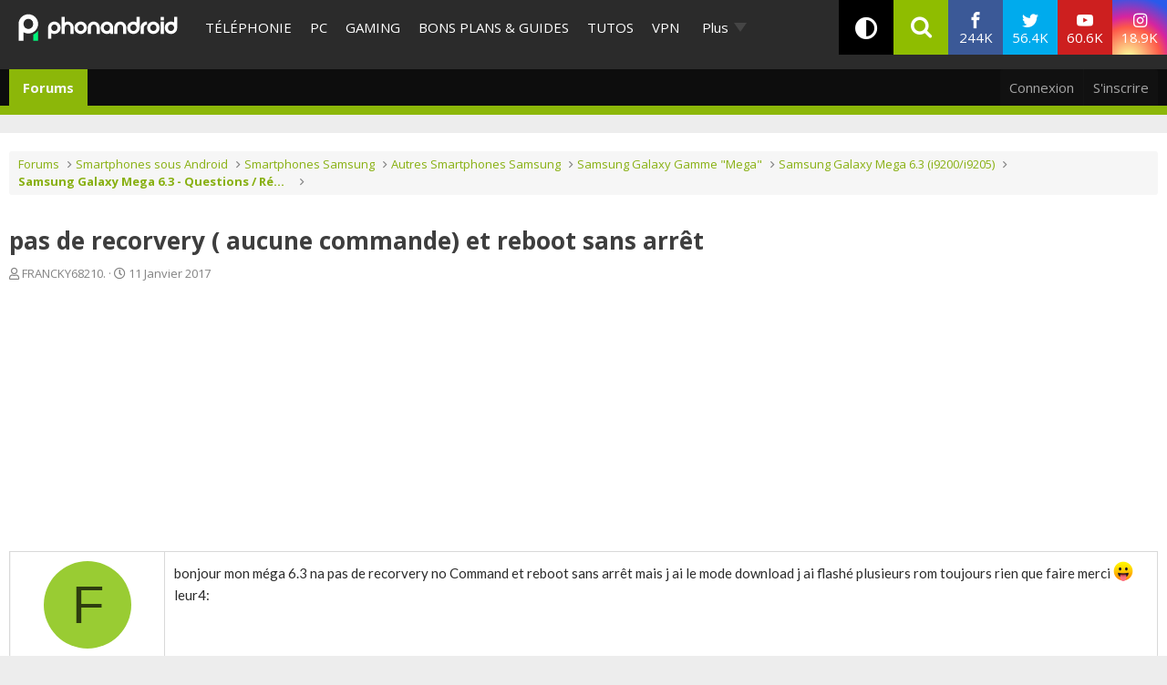

--- FILE ---
content_type: text/html; charset=UTF-8
request_url: https://www.phonandroid.com/
body_size: 43493
content:
<!doctype html>
    <html lang="fr-FR">
<head>
<script class="no-lazy">
	window.gm_cmp_deactivated = true;

	// forcing debug for a time :
	// localStorage.setItem("getConsole",JSON.stringify(['GTM','consent','ASL','API-CCM']));
	window.dataLayer = window.dataLayer || [{"appConfig":{"subContainers":["GTM-P5DPNFB"],"ua":"UA-51661344-1","flags":{"zen":false}},"country":"FR","site":"www.phonandroid.com","environnement":"production","ads.insertor":{"nodeSelector":"#jArticleInside","exclusionNodeFilter":[".gmma-products",".gm_app",".fx-toc","img","figure","h2 + p","ul",".image_social_box"]},"level1":"divers","pageCategory":"home","sitepage":"phonandroid_divers_home"}];

    !function(e){"use strict";var t,n,o,r=function(){},s=Object.getOwnPropertyNames(window.console).reduce((function(e,t){return"function"==typeof console[t]&&(e[t]=r),e}),{}),i=function(){return s},a=e.console;if("object"==typeof e.JSON&&"function"==typeof e.JSON.parse&&"object"==typeof e.console&&"function"==typeof Object.keys){var c=!/Edge|Trident/.test(navigator.userAgent),u={available:["others.catch","others.show"],broadcasted:[]},f=(t=/^\s+(.*)\s+$/g,n=function(e){return Math.pow(9,e)},o=function(e){return parseInt((e.charCodeAt()<<9)%242)},{get:function(e){e=e.replace(t,"$1");for(var r=[0,0,0],s=0,i=0;s<e.length;s++)i=parseInt(s/r.length),r[s%3]+=parseInt(o(e[s])/n(i));for(s=0;s<r.length;s++)r[s]>255&&(r[s]=255);return r},toRGB:function(e){return"rgb("+e.join(",")+")"},visible:function(e){return e[0]>220||e[1]>220||e[2]>220?[0,0,0]:[255,255,255]}}),l=function(e,t){return a[t]?function(){var n=Array.prototype.slice.call(arguments),o=[],r=[];c?(e.forEach((function(e){o.push("%c "+e.name+" "),r.push("background-color:"+e.bgColor+";color:"+e.color+";border-radius:2px;")})),n=r.concat(n)):e.forEach((function(e){o.push(e.name+" ")})),n.unshift(o.join("")),a[t].apply(console,n)}:function(){}};e.getConsole=function(e){if("string"!=typeof e)throw"getConsole need a tag name (string)";var t=e.split(".");if(e=t[0],-1===u.available.indexOf(e)&&function(e){u.available.push(e);var t=document.createEvent("CustomEvent");t.initCustomEvent("getConsole.tag.available",0,0,e),document.dispatchEvent(t)}(e),-1!==u.broadcasted.indexOf(e)){var n=t.map((function(e){var t=f.get(e);return{name:e,color:f.toRGB(f.visible(t)),bgColor:f.toRGB(t)}})),o={log:l(n,"log"),warn:l(n,"warn"),error:l(n,"error"),info:l(n,"info")};return Object.keys(a).forEach((function(e){void 0===o[e]&&(o[e]=a[e])})),o}return i()},e.getConsole.tags=u,u.broadcasted=function(){try{var e=localStorage.getItem("getConsole");e=null===e?[]:JSON.parse(e)}catch(t){e=[]}return e}(),-1!==u.broadcasted.indexOf("others.catch")&&(e.console=e.getConsole("others.show"))}else e.getConsole=i}(window),logger={_buffer:[],log:function(){"use strict";this._buffer.push(arguments)}},_logmatic=[],logmatic={log:function(){"use strict";_logmatic.push(Array.prototype.slice.call(arguments))}},function(e){"use strict";var t={domains:["hpphmfubhnbobhfs","bnb{po.betztufn","beoyt","epvcmfdmjdl","hpphmftzoejdbujpo","wjefptufq","s77ofu","ufbet","vosvmznfejb","tnbsubetfswfs","tljnsftpvsdft","{fcftupg","uumce","hpphmfbqjt","wjefpqmb{b","hpphmfbetfswjdft","fggfdujwfnfbtvsf","pvucsbjo","ubcppmb"],classes:"ufyuBe!BeCpy!qvc`411y361!qvc`411y361n!qvc`839y:1!ufyu.be!ufyuBe!Mjhbuvt!ufyu`be!ufyu`bet!ufyu.bet!ufyu.be.mjolt",event:{category:"pbt`mpbefe",action:"gbjm"}},n=e.getConsole("inObs"),o=0,r={},s=function(e,t){return t=t||1,e.split("").map((function(e){return String.fromCharCode(e.charCodeAt()+t)})).join("")},i=[];e.integrityObserver={state:{net:null,dom:null,perf:null},corrupted:0,listen:function(e){this.corrupted?e(this.state):i.push(e)},sendToListeners:function(){i.forEach(function(e){e(this.state)}.bind(this))},reportCorruption:function(){var e=function(){"undefined"!=typeof ga?ga("send",{hitType:"event",eventCategory:s(t.event.category,-1),eventAction:s(t.event.action,-1),nonInteraction:1}):setTimeout(e,100)};e()},reportListCorruption:function(){var e,t=[];for(e in this.state)this.state[e]&&t.push(e);t.length>0&&((new Image).src="https://lists.ccmbg.com/st?t="+encodeURIComponent(t.join(","))+"&d="+window.location.host.split(/\./).slice(0,-1).join("."))},reportChange:function(){this.sendToListeners(),this.reportCorruption()},init:function(){var e=function(e){return function(t){this.state[e]=t,t&&(!this.corrupted&&this.reportChange(),this.corrupted=1)}.bind(this)};!function(e){if("undefined"!=typeof MutationObserver){var n=document.createElement("div"),o=document.getElementsByTagName("html")[0],r={},i={childList:1,attributes:1,characterData:1,subtree:1},a=0,c=new MutationObserver((function(t){t.forEach((function(t){"style"===t.attributeName&&(c.disconnect(),"none"===t.target.style.display&&!e.called&&(e.called=1)&&e.call(r,1))}))})),u=new MutationObserver((function(t){t.forEach((function(t){try{if("childList"===t.type&&"HTML"===t.target.nodeName&&t.addedNodes.length&&"BODY"===t.addedNodes[0].nodeName&&!a){a=1,t.addedNodes[0].appendChild(n);var o=getComputedStyle(n);if(r=t.addedNodes[0],u.disconnect(),/Trident/.test(navigator.userAgent))return void setTimeout((function(){!e.called&&(e.called=1)&&e.call(r,0)}),50);setTimeout((function(){t.addedNodes[0].removeChild(n)}),60),c.disconnect(),e.call(t.addedNodes[0],"none"===o.getPropertyValue("display")||/url\("about:abp/.test(o.getPropertyValue("-moz-binding")))}}catch(e){}}))}));n.className=s(t.classes,-1),n.style.display="block",u.observe(o,i),c.observe(n,i)}else e.call(0,0)}(e.call(this,"dom")),function(e,i){if("undefined"!=typeof MutationObserver&&void 0!==URL.prototype){var a=document.getElementsByTagName("html")[0],c=0,u=new MutationObserver((function(a){a.forEach((function(a){try{var f,l,d,p="",g=new Date,h=function(){};if("childList"===a.type&&a.addedNodes.length&&void 0!==(f=a.addedNodes[0]).src&&("SCRIPT"===(p=f.nodeName)||"IFRAME"===p)){try{l=new URL(f.src),d=l&&l.host?l.host.split(/\./).slice(-2).shift():null}catch(e){}h=a.addedNodes[0].onerror,a.addedNodes[0].onerror=function(){try{n.warn("Missing script",f.src),!c&&d&&-1!==t.domains.indexOf(s(d))&&(new Date).getTime()-g.getTime()<1500&&(n.warn("Integrity violation on ",f.src," not observing anymore !"),u.disconnect(),c=1,e(1)),"function"==typeof h&&h.apply(this,Array.prototype.slice.call(arguments))}catch(e){}},"function"==typeof performance.getEntriesByType&&o<2&&"SCRIPT"===p&&-1!==t.domains.indexOf(s(d))&&(void 0===r[d]||"hpphmfubhnbobhfs"===s(d))&&(r[d]=1,a.addedNodes[0].addEventListener("load",(function(){-1===performance.getEntriesByType("resource").map((function(e){return e.name})).indexOf(f.src)&&2==++o&&(u.disconnect(),i(1))})))}}catch(e){}}))}));u.observe(a,{childList:1,attributes:1,characterData:1,subtree:1})}else e.call(0,0)}(e.call(this,"net"),e.call(this,"perf")),window.addEventListener("load",function(){this.reportListCorruption()}.bind(this))}},"function"==typeof Object.bind&&e.integrityObserver.init()}(window),function(e,t,n,o){"use strict";void 0===e._gtm&&(e._gtm={events:{on:[],ready:[],readyAll:[],trigger:function(e){this._trigger.push(e)},_trigger:[]},versions:{},onReady:[]}),void 0===e._gtm.versions&&(e._gtm.versions={}),e._gtm.versions.staticheader=1,e._gtm.state="loading";var r=dataLayer[0].appConfig,s=["GTM-N4SNZN"],i=r.subContainers||[],a=e.getConsole("GTM").log,c=function(e){if(void 0!==t.dispatchEvent){var n=null;"function"==typeof Event?n=new Event(e):(n=t.createEvent("Event")).initEvent(e,0,0),t.dispatchEvent(n)}},u=function(){u.state++,u.state===s.length&&(e._gtm.state="loaded",c("gtm.loaded"))},f=function(){e._gtm.state="error",c("gtm.error"),l.clearWorkspacesInfo(this)};u.state=0,s=s.concat(i),a("Loading sub containers:",i);var l={infoKey:"ccm_gtm_workspaces",workspacesInfo:{},fetchWorkspacesInfo:function(){try{this.workspacesInfo=this.getInfoFromQuerystring()||this.getInfoFromCookie()||{}}catch(e){console.error("Cannot get workspaces info.",e)}},parseWorkspacesInfo:function(e){for(var t={},n=e.split("|"),o=0;o<n.length;o++){var r=n[o].split("::");3===r.length&&(t[r[0]]={container:r[0],workspace:r[1],auth:r[2]})}return t},removeInfoFromQuerystring:function(){if(""===e.location.search)return"";for(var t=e.location.search.substring(1).split("&"),n=[],o=0;o<t.length;o++){t[o].split("=")[0]!==this.infoKey&&n.push(t[o])}return"?"+n.join("&")},generatePreviewQuery:function(e){try{var t=this.workspacesInfo[e];return t?(a("["+t.container+'] loading custom workspace "'+t.workspace+'"'),dataLayer[0].appConfig.previewWorkspaces=dataLayer[0].appConfig.previewWorkspaces||[],dataLayer[0].appConfig.previewWorkspaces.push(t),"&gtm_auth="+t.auth+"&gtm_preview="+t.workspace+"&gtm_cookies_win=x"):""}catch(t){return console.error('Cannot generate preview query for container "'+e+'"',t),""}},getInfoFromQuerystring:function(){for(var t=(e.location.search||"").substring(1).split("&"),n=0;n<t.length;n++){var o=t[n].split("=");if(decodeURIComponent(o[0])===this.infoKey)return this.parseWorkspacesInfo(decodeURIComponent(o[1]))}return null},getInfoFromCookie:function(){try{var t=e.document.cookie.match("(^|;) ?"+this.infoKey+"=([^;]*)(;|$)");if(t)return this.parseWorkspacesInfo(decodeURIComponent(t[2]))}catch(e){}return null},clearWorkspacesInfo:function(t){try{var n=t.getAttribute("data-id");if(this.workspacesInfo[n]){a('Cannot load container "'+n+'". Clearing cookie and querystring param...');var o=e.location.hostname.split("."),r=o.length;o=r>2&&"br"===o[r-1]&&"com"===o[r-2]?o.slice(-3).join("."):o.slice(-2).join("."),document.cookie=this.infoKey+"=; domain= "+o+"; path=/; expires=Thu, 01 Jan 1970 00:00:01 GMT;";var s=this.removeInfoFromQuerystring();e.location.search=s}}catch(e){console.error("Cannot clear workspaces info.",e)}}};l.fetchWorkspacesInfo();for(var d=0,p=s.length;d<p;++d){e[o]=e[o]||[],e[o].push({"gtm.start":(new Date).getTime(),event:"gtm.js"});var g=l.generatePreviewQuery(s[d]),h=t.getElementsByTagName(n)[0],m=t.createElement(n);m.async=1,m.onload=u,m.onerror=f,m.setAttribute("data-id",s[d]),m.src="https://www.googletagmanager.com/gtm.js?id="+s[d]+g,h.parentNode.insertBefore(m,h)}}(window,document,"script","dataLayer"),OAS_AD_BUFFER=[],OAS_AD=function(){OAS_AD_BUFFER.push(Array.prototype.slice.call(arguments))},function(e){"use strict";function t(t){t instanceof ErrorEvent&&e._gtm.errors.push({message:t.message,stack:t.error?t.error.stack:void 0,name:t.error?t.error.name:void 0,filename:t.filename,line:t.lineno,column:t.colno})}function n(t){t.reason instanceof Error?e._gtm.errors.push({message:t.reason.message,stack:t.reason.stack,name:t.reason.name,promise:1,filename:t.reason.filename,line:t.reason.lineno,column:t.reason.colno}):e._gtm.errors.push({message:t.reason,promise:1})}e._gtm=e._gtm||{},e._gtm.errors=[],e._gtm.errors.types=[],e._gtm.errors.types.push({type:"error",callback:t}),e.addEventListener("error",t),e._gtm.errors.types.push({type:"unhandledrejection",callback:n}),e.addEventListener("unhandledrejection",n)}(window);
    (function(console){
		console.log('static headers APIs ok', getConsole);
		console.log('datalayer', dataLayer);
		console.log('IAB stub off ?', typeof __tcfapi === 'undefined' ? 'OK' : 'KO' );
		console.log('injection IAB stub');
		"use strict";!function(){var e=function(){var e,t="__tcfapiLocator",a=[],n=window;for(;n;){try{if(n.frames[t]){e=n;break}}catch(e){}if(n===window.top)break;n=n.parent}e||(!function e(){var a=n.document,r=!!n.frames[t];if(!r)if(a.body){var i=a.createElement("iframe");i.style.cssText="display:none",i.name=t,a.body.appendChild(i)}else setTimeout(e,5);return!r}(),n.__tcfapi=function(){for(var e,t=arguments.length,n=new Array(t),r=0;r<t;r++)n[r]=arguments[r];if(!n.length)return a;if("setGdprApplies"===n[0])n.length>3&&2===parseInt(n[1],10)&&"boolean"==typeof n[3]&&(e=n[3],"function"==typeof n[2]&&n[2]("set",!0));else if("ping"===n[0]){var i={gdprApplies:e,cmpLoaded:!1,cmpStatus:"stub"};"function"==typeof n[2]&&n[2](i)}else a.push(n)},n.addEventListener("message",(function(e){var t="string"==typeof e.data,a={};try{a=t?JSON.parse(e.data):e.data}catch(e){}var n=a.__tcfapiCall;n&&window.__tcfapi(n.command,n.version,(function(a,r){var i={__tcfapiReturn:{returnValue:a,success:r,callId:n.callId}};t&&(i=JSON.stringify(i)),e.source.postMessage(i,"*")}),n.parameter)}),!1))};"undefined"!=typeof module?module.exports=e:e()}();
		console.log('IAB stub',__tcfapi ? 'OK' : 'KO');
	}(getConsole('API-CCM')));

	window.dataLayer.push({
		"event":"app.config",
		"appConfig":{
			"asl":{
				"screens":{
					"mobile":{
						"max":480,
						"invcode":"mobile",
						"client":"dfpfr"
					},
					"tablet":{
						"min":480,
						"max":1024,
						"invcode":"tablet",
						"client":"dfpfr"
					},
					"desktop":{
						"min":1024,
						"invcode":"desktop",
						"client":"dfpfr"
					}
				},
				"sitepage":"phonandroid_divers_home",
				"keywords":[]
			}
		}
	});
</script>
<meta charset="UTF-8">
<meta name="viewport" content="width=device-width, initial-scale=1">
<meta property="fb:pages" content="101102083280258" />
	<meta name="theme-color" content="#84BB1E">
	<link rel="publisher" href="https://plus.google.com/+phonandroid"/>
	<meta name="google" content="nositelinkssearchbox"> <link rel="profile" href="http://gmpg.org/xfn/11">
	
	<link rel="shortcut icon" href="https://www.phonandroid.com/wp-content/themes/phonadroid-v3/assets/images/favicons/favicon.ico">
	<link rel="icon" type="image/png" href="https://www.phonandroid.com/wp-content/themes/phonadroid-v3/assets/images/favicons/apple-touch-icon.png">
	
	<link rel='dns-prefetch' href='//phonandroid.disqus.com' />
<script>
	var current_menu_version = '1768910158';
	var ajaxurl = 'https://www.phonandroid.com/wp-admin/admin-ajax.php';
	var light_ajaxurl = 'https://www.phonandroid.com/wp-content/themes/phonadroid-v3/ajax.php';
</script>
<meta name='robots' content='index, follow, max-image-preview:large, max-snippet:-1, max-video-preview:-1' />
	<style>img:is([sizes="auto" i], [sizes^="auto," i]) { contain-intrinsic-size: 3000px 1500px }</style>
	
	<!-- This site is optimized with the Yoast SEO plugin v26.0 - https://yoast.com/wordpress/plugins/seo/ -->
	<title>PhonAndroid &#8211; toute l&#039;actualité high-tech et nouvelles technologies</title>
<link crossorigin data-rocket-preconnect href="https://cdn.by.wonderpush.com" rel="preconnect">
<link crossorigin data-rocket-preconnect href="https://securepubads.g.doubleclick.net" rel="preconnect">
<link crossorigin data-rocket-preconnect href="https://www.googletagmanager.com" rel="preconnect">
<link crossorigin data-rocket-preconnect href="https://www.wysistat.com" rel="preconnect">
<link crossorigin data-rocket-preconnect href="https://plus.google.com" rel="preconnect">
<link crossorigin data-rocket-preconnect href="https://fonts.googleapis.com" rel="preconnect">
<link crossorigin data-rocket-preconnect href="https://wp-pa.phonandroid.com" rel="preconnect">
<link crossorigin data-rocket-preconnect href="https://phonandroid.disqus.com" rel="preconnect">
<link crossorigin data-rocket-preconnect href="https://cdn.appconsent.io" rel="preconnect">
<link crossorigin data-rocket-preconnect href="https://cdn.opecloud.com" rel="preconnect">
<link crossorigin data-rocket-preconnect href="https://astatic.ccmbg.com" rel="preconnect">
<link crossorigin data-rocket-preconnect href="https://cdn.taboola.com" rel="preconnect">
<link crossorigin data-rocket-preconnect href="https://c.amazon-adsystem.com" rel="preconnect">
<link crossorigin data-rocket-preconnect href="https://cdn.adsafeprotected.com" rel="preconnect">
<link crossorigin data-rocket-preconnect href="https://cdn.hubvisor.io" rel="preconnect">
<link crossorigin data-rocket-preconnect href="https://boot.pbstck.com" rel="preconnect">
<link crossorigin data-rocket-preconnect href="https://cdn.mookie1.com" rel="preconnect">
<link crossorigin data-rocket-preconnect href="https://sdk.k-words.io" rel="preconnect">
<link crossorigin data-rocket-preconnect href="https://secure.adnxs.com" rel="preconnect">
<link data-rocket-preload as="style" href="https://fonts.googleapis.com/css?family=Play%3A400%2C700%7CElectrolize%7COpen%20Sans%3A400%2C700&#038;display=swap" rel="preload">
<link href="https://fonts.googleapis.com/css?family=Play%3A400%2C700%7CElectrolize%7COpen%20Sans%3A400%2C700&#038;display=swap" media="print" onload="this.media=&#039;all&#039;" rel="stylesheet">
<noscript><link rel="stylesheet" href="https://fonts.googleapis.com/css?family=Play%3A400%2C700%7CElectrolize%7COpen%20Sans%3A400%2C700&#038;display=swap"></noscript><link rel="preload" data-rocket-preload as="image" href="https://wp-pa.phonandroid.com/uploads/2026/01/dongle-windows-iphone-665x575.jpg" imagesrcset="https://wp-pa.phonandroid.com/uploads/2026/01/dongle-windows-iphone-275x230.jpg 300w,
												https://wp-pa.phonandroid.com/uploads/2026/01/dongle-windows-iphone-275x230.jpg 768w,
												https://wp-pa.phonandroid.com/uploads/2026/01/dongle-windows-iphone-665x575.jpg 1024w,
												https://wp-pa.phonandroid.com/uploads/2026/01/dongle-windows-iphone-665x575.jpg 1200w" imagesizes="(max-width: 709px) 100vw, (max-width: 909px) 100vw,
			(max-width: 1362px) 100vw, 100vw" fetchpriority="high">
	<meta name="description" content="La meilleure communauté francophone dédiée à l&#039;actualité android et High tech ! découvrez les nouveaux tests smartphones, apps, jeux vidéo ,tutoriels et astuces en avant-première !" />
	<link rel="canonical" href="https://www.phonandroid.com" />
	<link rel="next" href="https://www.phonandroid.com/page/2" />
	<meta property="og:locale" content="fr_FR" />
	<meta property="og:type" content="website" />
	<meta property="og:title" content="PhonAndroid" />
	<meta property="og:description" content="La meilleure communauté francophone dédiée à l&#039;actualité android et High tech ! découvrez les nouveaux tests smartphones, apps, jeux vidéo ,tutoriels et astuces en avant-première !" />
	<meta property="og:url" content="https://www.phonandroid.com/" />
	<meta property="og:site_name" content="PhonAndroid" />
	<meta name="twitter:card" content="summary_large_image" />
	<meta name="twitter:site" content="@phonandroid" />
	<script type="application/ld+json" class="yoast-schema-graph">{"@context":"https://schema.org","@graph":[{"@type":"CollectionPage","@id":"https://www.phonandroid.com/","url":"https://www.phonandroid.com/","name":"PhonAndroid &#8211; toute l'actualité high-tech et nouvelles technologies","isPartOf":{"@id":"https://www.phonandroid.com/#website"},"about":{"@id":"https://www.phonandroid.com/#organization"},"description":"La meilleure communauté francophone dédiée à l'actualité android et High tech ! découvrez les nouveaux tests smartphones, apps, jeux vidéo ,tutoriels et astuces en avant-première !","breadcrumb":{"@id":"https://www.phonandroid.com/#breadcrumb"},"inLanguage":"fr-FR"},{"@type":"BreadcrumbList","@id":"https://www.phonandroid.com/#breadcrumb","itemListElement":[{"@type":"ListItem","position":1,"name":"Accueil"}]},{"@type":"WebSite","@id":"https://www.phonandroid.com/#website","url":"https://www.phonandroid.com/","name":"PhonAndroid","description":"PhonAndroid","publisher":{"@id":"https://www.phonandroid.com/#organization"},"potentialAction":[{"@type":"SearchAction","target":{"@type":"EntryPoint","urlTemplate":"https://www.phonandroid.com/?s={search_term_string}"},"query-input":{"@type":"PropertyValueSpecification","valueRequired":true,"valueName":"search_term_string"}}],"inLanguage":"fr-FR"},{"@type":"Organization","@id":"https://www.phonandroid.com/#organization","name":"PhonAndroid","url":"https://www.phonandroid.com/","logo":{"@type":"ImageObject","inLanguage":"fr-FR","@id":"https://www.phonandroid.com/#/schema/logo/image/","url":"https://www.phonandroid.com/wp-content/themes/phonadroid-v3/assets/images/lg-phonandroid-amp-4.png","contentUrl":"https://wp-pa.phonandroid.com/uploads/2023/06/dark.png","width":280,"height":60,"caption":"PhonAndroid"},"image":{"@id":"https://www.phonandroid.com/#/schema/logo/image/"},"sameAs":["https://www.facebook.com/phonandroid","https://x.com/phonandroid","https://www.youtube.com/user/Phonandroidtv"]}]}</script>
	<!-- / Yoast SEO plugin. -->


<link rel='dns-prefetch' href='//astatic.ccmbg.com' />
<link rel='dns-prefetch' href='//cdnjs.cloudflare.com' />
<link rel='dns-prefetch' href='//fonts.googleapis.com' />
<link rel='dns-prefetch' href='//wp-pa.phonandroid.com' />
<link href='https://fonts.gstatic.com' crossorigin rel='preconnect' />
<style id='classic-theme-styles-inline-css' type='text/css'>
/*! This file is auto-generated */
.wp-block-button__link{color:#fff;background-color:#32373c;border-radius:9999px;box-shadow:none;text-decoration:none;padding:calc(.667em + 2px) calc(1.333em + 2px);font-size:1.125em}.wp-block-file__button{background:#32373c;color:#fff;text-decoration:none}
</style>
<style id='global-styles-inline-css' type='text/css'>
:root{--wp--preset--aspect-ratio--square: 1;--wp--preset--aspect-ratio--4-3: 4/3;--wp--preset--aspect-ratio--3-4: 3/4;--wp--preset--aspect-ratio--3-2: 3/2;--wp--preset--aspect-ratio--2-3: 2/3;--wp--preset--aspect-ratio--16-9: 16/9;--wp--preset--aspect-ratio--9-16: 9/16;--wp--preset--color--black: #000000;--wp--preset--color--cyan-bluish-gray: #abb8c3;--wp--preset--color--white: #ffffff;--wp--preset--color--pale-pink: #f78da7;--wp--preset--color--vivid-red: #cf2e2e;--wp--preset--color--luminous-vivid-orange: #ff6900;--wp--preset--color--luminous-vivid-amber: #fcb900;--wp--preset--color--light-green-cyan: #7bdcb5;--wp--preset--color--vivid-green-cyan: #00d084;--wp--preset--color--pale-cyan-blue: #8ed1fc;--wp--preset--color--vivid-cyan-blue: #0693e3;--wp--preset--color--vivid-purple: #9b51e0;--wp--preset--gradient--vivid-cyan-blue-to-vivid-purple: linear-gradient(135deg,rgba(6,147,227,1) 0%,rgb(155,81,224) 100%);--wp--preset--gradient--light-green-cyan-to-vivid-green-cyan: linear-gradient(135deg,rgb(122,220,180) 0%,rgb(0,208,130) 100%);--wp--preset--gradient--luminous-vivid-amber-to-luminous-vivid-orange: linear-gradient(135deg,rgba(252,185,0,1) 0%,rgba(255,105,0,1) 100%);--wp--preset--gradient--luminous-vivid-orange-to-vivid-red: linear-gradient(135deg,rgba(255,105,0,1) 0%,rgb(207,46,46) 100%);--wp--preset--gradient--very-light-gray-to-cyan-bluish-gray: linear-gradient(135deg,rgb(238,238,238) 0%,rgb(169,184,195) 100%);--wp--preset--gradient--cool-to-warm-spectrum: linear-gradient(135deg,rgb(74,234,220) 0%,rgb(151,120,209) 20%,rgb(207,42,186) 40%,rgb(238,44,130) 60%,rgb(251,105,98) 80%,rgb(254,248,76) 100%);--wp--preset--gradient--blush-light-purple: linear-gradient(135deg,rgb(255,206,236) 0%,rgb(152,150,240) 100%);--wp--preset--gradient--blush-bordeaux: linear-gradient(135deg,rgb(254,205,165) 0%,rgb(254,45,45) 50%,rgb(107,0,62) 100%);--wp--preset--gradient--luminous-dusk: linear-gradient(135deg,rgb(255,203,112) 0%,rgb(199,81,192) 50%,rgb(65,88,208) 100%);--wp--preset--gradient--pale-ocean: linear-gradient(135deg,rgb(255,245,203) 0%,rgb(182,227,212) 50%,rgb(51,167,181) 100%);--wp--preset--gradient--electric-grass: linear-gradient(135deg,rgb(202,248,128) 0%,rgb(113,206,126) 100%);--wp--preset--gradient--midnight: linear-gradient(135deg,rgb(2,3,129) 0%,rgb(40,116,252) 100%);--wp--preset--font-size--small: 13px;--wp--preset--font-size--medium: 20px;--wp--preset--font-size--large: 36px;--wp--preset--font-size--x-large: 42px;--wp--preset--spacing--20: 0.44rem;--wp--preset--spacing--30: 0.67rem;--wp--preset--spacing--40: 1rem;--wp--preset--spacing--50: 1.5rem;--wp--preset--spacing--60: 2.25rem;--wp--preset--spacing--70: 3.38rem;--wp--preset--spacing--80: 5.06rem;--wp--preset--shadow--natural: 6px 6px 9px rgba(0, 0, 0, 0.2);--wp--preset--shadow--deep: 12px 12px 50px rgba(0, 0, 0, 0.4);--wp--preset--shadow--sharp: 6px 6px 0px rgba(0, 0, 0, 0.2);--wp--preset--shadow--outlined: 6px 6px 0px -3px rgba(255, 255, 255, 1), 6px 6px rgba(0, 0, 0, 1);--wp--preset--shadow--crisp: 6px 6px 0px rgba(0, 0, 0, 1);}:where(.is-layout-flex){gap: 0.5em;}:where(.is-layout-grid){gap: 0.5em;}body .is-layout-flex{display: flex;}.is-layout-flex{flex-wrap: wrap;align-items: center;}.is-layout-flex > :is(*, div){margin: 0;}body .is-layout-grid{display: grid;}.is-layout-grid > :is(*, div){margin: 0;}:where(.wp-block-columns.is-layout-flex){gap: 2em;}:where(.wp-block-columns.is-layout-grid){gap: 2em;}:where(.wp-block-post-template.is-layout-flex){gap: 1.25em;}:where(.wp-block-post-template.is-layout-grid){gap: 1.25em;}.has-black-color{color: var(--wp--preset--color--black) !important;}.has-cyan-bluish-gray-color{color: var(--wp--preset--color--cyan-bluish-gray) !important;}.has-white-color{color: var(--wp--preset--color--white) !important;}.has-pale-pink-color{color: var(--wp--preset--color--pale-pink) !important;}.has-vivid-red-color{color: var(--wp--preset--color--vivid-red) !important;}.has-luminous-vivid-orange-color{color: var(--wp--preset--color--luminous-vivid-orange) !important;}.has-luminous-vivid-amber-color{color: var(--wp--preset--color--luminous-vivid-amber) !important;}.has-light-green-cyan-color{color: var(--wp--preset--color--light-green-cyan) !important;}.has-vivid-green-cyan-color{color: var(--wp--preset--color--vivid-green-cyan) !important;}.has-pale-cyan-blue-color{color: var(--wp--preset--color--pale-cyan-blue) !important;}.has-vivid-cyan-blue-color{color: var(--wp--preset--color--vivid-cyan-blue) !important;}.has-vivid-purple-color{color: var(--wp--preset--color--vivid-purple) !important;}.has-black-background-color{background-color: var(--wp--preset--color--black) !important;}.has-cyan-bluish-gray-background-color{background-color: var(--wp--preset--color--cyan-bluish-gray) !important;}.has-white-background-color{background-color: var(--wp--preset--color--white) !important;}.has-pale-pink-background-color{background-color: var(--wp--preset--color--pale-pink) !important;}.has-vivid-red-background-color{background-color: var(--wp--preset--color--vivid-red) !important;}.has-luminous-vivid-orange-background-color{background-color: var(--wp--preset--color--luminous-vivid-orange) !important;}.has-luminous-vivid-amber-background-color{background-color: var(--wp--preset--color--luminous-vivid-amber) !important;}.has-light-green-cyan-background-color{background-color: var(--wp--preset--color--light-green-cyan) !important;}.has-vivid-green-cyan-background-color{background-color: var(--wp--preset--color--vivid-green-cyan) !important;}.has-pale-cyan-blue-background-color{background-color: var(--wp--preset--color--pale-cyan-blue) !important;}.has-vivid-cyan-blue-background-color{background-color: var(--wp--preset--color--vivid-cyan-blue) !important;}.has-vivid-purple-background-color{background-color: var(--wp--preset--color--vivid-purple) !important;}.has-black-border-color{border-color: var(--wp--preset--color--black) !important;}.has-cyan-bluish-gray-border-color{border-color: var(--wp--preset--color--cyan-bluish-gray) !important;}.has-white-border-color{border-color: var(--wp--preset--color--white) !important;}.has-pale-pink-border-color{border-color: var(--wp--preset--color--pale-pink) !important;}.has-vivid-red-border-color{border-color: var(--wp--preset--color--vivid-red) !important;}.has-luminous-vivid-orange-border-color{border-color: var(--wp--preset--color--luminous-vivid-orange) !important;}.has-luminous-vivid-amber-border-color{border-color: var(--wp--preset--color--luminous-vivid-amber) !important;}.has-light-green-cyan-border-color{border-color: var(--wp--preset--color--light-green-cyan) !important;}.has-vivid-green-cyan-border-color{border-color: var(--wp--preset--color--vivid-green-cyan) !important;}.has-pale-cyan-blue-border-color{border-color: var(--wp--preset--color--pale-cyan-blue) !important;}.has-vivid-cyan-blue-border-color{border-color: var(--wp--preset--color--vivid-cyan-blue) !important;}.has-vivid-purple-border-color{border-color: var(--wp--preset--color--vivid-purple) !important;}.has-vivid-cyan-blue-to-vivid-purple-gradient-background{background: var(--wp--preset--gradient--vivid-cyan-blue-to-vivid-purple) !important;}.has-light-green-cyan-to-vivid-green-cyan-gradient-background{background: var(--wp--preset--gradient--light-green-cyan-to-vivid-green-cyan) !important;}.has-luminous-vivid-amber-to-luminous-vivid-orange-gradient-background{background: var(--wp--preset--gradient--luminous-vivid-amber-to-luminous-vivid-orange) !important;}.has-luminous-vivid-orange-to-vivid-red-gradient-background{background: var(--wp--preset--gradient--luminous-vivid-orange-to-vivid-red) !important;}.has-very-light-gray-to-cyan-bluish-gray-gradient-background{background: var(--wp--preset--gradient--very-light-gray-to-cyan-bluish-gray) !important;}.has-cool-to-warm-spectrum-gradient-background{background: var(--wp--preset--gradient--cool-to-warm-spectrum) !important;}.has-blush-light-purple-gradient-background{background: var(--wp--preset--gradient--blush-light-purple) !important;}.has-blush-bordeaux-gradient-background{background: var(--wp--preset--gradient--blush-bordeaux) !important;}.has-luminous-dusk-gradient-background{background: var(--wp--preset--gradient--luminous-dusk) !important;}.has-pale-ocean-gradient-background{background: var(--wp--preset--gradient--pale-ocean) !important;}.has-electric-grass-gradient-background{background: var(--wp--preset--gradient--electric-grass) !important;}.has-midnight-gradient-background{background: var(--wp--preset--gradient--midnight) !important;}.has-small-font-size{font-size: var(--wp--preset--font-size--small) !important;}.has-medium-font-size{font-size: var(--wp--preset--font-size--medium) !important;}.has-large-font-size{font-size: var(--wp--preset--font-size--large) !important;}.has-x-large-font-size{font-size: var(--wp--preset--font-size--x-large) !important;}
:where(.wp-block-post-template.is-layout-flex){gap: 1.25em;}:where(.wp-block-post-template.is-layout-grid){gap: 1.25em;}
:where(.wp-block-columns.is-layout-flex){gap: 2em;}:where(.wp-block-columns.is-layout-grid){gap: 2em;}
:root :where(.wp-block-pullquote){font-size: 1.5em;line-height: 1.6;}
</style>
<link rel='stylesheet' id='gpls-wpsctr-simple-countdown-timer-front-flipdown-css-css' href='https://www.phonandroid.com/wp-content/plugins/simple-countdown/assets/libs/flipdown.min.css' type='text/css' media='all' />
<link data-minify="1" rel='stylesheet' id='phonadroid-footer-style-css' href='https://www.phonandroid.com/wp-content/cache/min/1/ccmcms_linternaute/dist/external/css/footer.4c998df1c06f15d9e5f5.css?ver=1767973585' type='text/css' media='all' />
<link data-minify="1" rel='stylesheet' id='font-awesome-css' href='https://www.phonandroid.com/wp-content/cache/min/1/ajax/libs/font-awesome/4.7.0/css/font-awesome.min.css?ver=1765192786' type='text/css' media='all' />
<link data-minify="1" rel='stylesheet' id='phonadroid-style-css' href='https://www.phonandroid.com/wp-content/cache/min/1/wp-content/themes/phonadroid-v3/assets/css/style.css?ver=1765192786' type='text/css' media='all' />
<link data-minify="1" rel='stylesheet' id='phonadroid-adstyle-css' href='https://www.phonandroid.com/wp-content/cache/min/1/wp-content/themes/phonadroid-v3/assets/css/adstyle.css?ver=1765192787' type='text/css' media='all' />

<link data-minify="1" rel='stylesheet' id='tablepress-default-css' href='https://www.phonandroid.com/wp-content/cache/min/1/wp-content/plugins/tablepress/css/build/default.css?ver=1765192787' type='text/css' media='all' />
<script type="text/javascript" src="https://www.phonandroid.com/wp-content/themes/phonadroid-v3/assets/js/jquery.min.js" id="jquery-core-js"></script>
<link rel="https://api.w.org/" href="https://www.phonandroid.com/wp-json/" /><link rel="EditURI" type="application/rsd+xml" title="RSD" href="https://www.phonandroid.com/xmlrpc.php?rsd" />
<style>.widget_gm_vpn_widget .heading-text{padding:8px 10px;margin-bottom:20px;align-items:center;font-weight:400;display:flex;height:40px;text-decoration:none;border-radius:5px;justify-content:center;font-size:16px;color:#fff;background:#6a6a6a}.widget_gm_vpn_widget .gm-vpn-item{position:absolute;color:#fff;display:flex;align-items:center;left:-1px;font-size:17px;top:0;padding-left:5px;z-index:1;justify-content:center;height:18px;width:20px;background:#4dbe3b}.widget_gm_vpn_widget .gm-vpn-item:after{content:" ";position:absolute;left:20px;width:0;top:0;height:0;z-index:1;border-bottom:17px solid transparent;border-left:9px solid #4dbe3b}.gm-vpn-widget{display:flex;cursor:pointer;position:relative;padding:5px 20px;border-left:5px solid #4dbe3b;margin-bottom:15px;background:#fbfbfb}.dark-theme .gm-vpn-widget{background:#232323!important}.gm-vpn-widget img{max-height:80px;max-width:80px}.ribbon-gm-vpn-widget{--f:10px;--r:10px;--t:10px;position:absolute;inset:var(--t) calc(-1*var(--f)) auto auto;height:35px;color:#fff;padding:0 10px var(--f) calc(10px + var(--r));clip-path:polygon(0 0,100% 0,100% calc(100% - var(--f)),calc(100% - var(--f)) 100%,calc(100% - var(--f)) calc(100% - var(--f)),0 calc(100% - var(--f)),var(--r) calc(50% - var(--f)/ 2));background:#f80;box-shadow:0 calc(-1*var(--f)) 0 inset #0005;display:flex;align-items:center;font-size:11px}.widget_gm_vpn_widget .gm-vpn-detail{display:flex;flex-direction:column;align-items:center;align-self:center;color:#4dbe3b;font-family:sans-serif;font-size:20px;flex:50%}.widget_gm_vpn_widget .gm-vpn-detail a{color:#4dbe3b;font-size:14px;font-family:sans-serif;margin-top:15px}.widget_gm_vpn_widget .gm-vpn-detail a:hover{text-decoration:underline}</style>
<!-- Schema & Structured Data For WP v1.50 - -->
<script type="application/ld+json" class="saswp-schema-markup-output">
[{"@context":"https:\/\/schema.org\/","@type":"Organization","@id":"https:\/\/www.phonandroid.com#Organization","name":"PhonAndroid","url":"https:\/\/www.phonandroid.com","sameAs":[]}]
</script>

<link rel="icon" href="https://wp-pa.phonandroid.com/uploads/2023/06/icon_pa_150x150-110x110.jpg" sizes="32x32" />
<link rel="icon" href="https://wp-pa.phonandroid.com/uploads/2023/06/icon_pa_150x150.jpg" sizes="192x192" />
<link rel="apple-touch-icon" href="https://wp-pa.phonandroid.com/uploads/2023/06/icon_pa_150x150.jpg" />
<meta name="msapplication-TileImage" content="https://wp-pa.phonandroid.com/uploads/2023/06/icon_pa_150x150.jpg" />
		<style type="text/css" id="wp-custom-css">
			#purch-gdpr-banner{background:#2c333b!important;border-top:none!important}#purch-gdpr-banner p{text-align:center;padding:10px 0!important;margin-bottom:0}#purch-gdpr-banner #purch-gdpr-banner__close{top:50%!important;-webkit-transform:translateY(-50%);-ms-transform:translateY(-50%);transform:translateY(-50%)}
[class*="app_gdpr--"] .button,[class*="app_gdpr--"] button,[class*="app_gdpr--"] input[type=submit]{box-shadow:inherit}
.jConsentChoice {cursor:pointer;}
.app_layout_header {margin-bottom:20px}
.ccmcss_footer {
  max-width: 1200px;
  margin: 0 auto;
}
.cp_footer #footer {display:none !important}		</style>
		<noscript><style id="rocket-lazyload-nojs-css">.rll-youtube-player, [data-lazy-src]{display:none !important;}</style></noscript>
<script>

function collapseComments() {
    if ($('#disqus_thread iframe[id^="dsq-"]').height() <= 400) {
        $('#expand-comments').prop('checked', true);
    }
}

disqus_config = function() {
    this.callbacks.onReady.push(function() { collapseComments(); });
}

</script>


<meta name="generator" content="WP Rocket 3.19.4" data-wpr-features="wpr_defer_js wpr_minify_js wpr_lazyload_images wpr_lazyload_iframes wpr_preconnect_external_domains wpr_oci wpr_image_dimensions wpr_minify_css wpr_preload_links wpr_desktop" /></head>
<body class="home blog wp-theme-phonadroid-v3">
<div  id="fb-root"></div>
<div  id="ctn_x02"><div  id="ba_x02" class="ba x02"><script>OAS_AD('X02');</script></div></div><!-- main container of all the page elements -->
<div  id="wrapper">
	<!-- header of the page -->
<header  id="header">
	<!-- header-holder -->
	<div  class="header-holder">
		<!-- logo of the page -->
			<h1 class="logo">
				<a href="https://www.phonandroid.com">
					<span class="hidden">PhonAndroid</span>
					<img width="1214" height="203" src="https://www.phonandroid.com/wp-content/themes/phonadroid-v3/assets/images/phonandroid-logo.svg" alt="Phonandroid : actu Android et High-tech" data-skip-lazy>
				</a>
			</h1>
		<!-- nav -->

		<!-- menu-area -->
		<div class="menu-area">
			<!-- nav-opener -->
			<div class="toggle-relative mobile-only">
				<input type="checkbox" id="nav-opener" class="toggle-opener hidden-xxx">
				<label for="nav-opener" class="nav-opener"><span></span></label>
				<!-- drop-slide -->
				<div class="toggle-container mobile-only toggle-absolute">
					<!-- inner -->
					<div class="inner">
						<div class="main-menus">
							<ul class="accordion">
                                <li>
                                                                            <a class="opener" href="https://www.phonandroid.com/cat/telephonie">Téléphonie</a>
                                                                    </li>
								<li>
                                                                            <a class="opener" href="https://www.phonandroid.com/cat/pc">PC</a>
                                                                    </li>
                                <li>
                                                                            <a class="opener" href="https://www.phonandroid.com/cat/consoles-jeux-video">Gaming</a>
                                                                    </li>
                                <li>
                                                                            <a class="opener" href="https://www.phonandroid.com/cat/voiture">Auto</a>
                                                                    </li>
                                <li>
                                                                            <a class="opener" href="https://www.phonandroid.com/cat/espace">Espace</a>
                                                                    </li>
                                <li>
                                    <input type="checkbox" id="toggle-cat-bonsplans" class="toggle-opener hidden-xxx">
                                    <div class="toggle-outer-container">
                                        <label class="opener" for="toggle-cat-bonsplans" data-cat="gooddeals"><a class="opener" href="https://www.phonandroid.com/cat/bons-plans-et-guides">Bons plans</a></label>
                                                                                                                                    <div class="toggle-container handeld-only loaded">
                                                    <ul class="sub-menu"><li id='menu-item-2563783'  class="menu-item menu-item-type-taxonomy menu-item-object-category"><a  href="https://www.phonandroid.com/cat/bons-plans-et-guides/comparatifs">Comparatifs</a> </li>
<li id='menu-item-2563784'  class="menu-item menu-item-type-taxonomy menu-item-object-category"><a  href="https://www.phonandroid.com/cat/bons-plans-et-guides/guides-achat">Guides d&#8217;achat</a> </li>
<li id='menu-item-2615718'  class="menu-item menu-item-type-post_type menu-item-object-post"><a  href="https://www.phonandroid.com/fibre-optique-guide-choisir-meilleur-operateur-abonnement-internet-moins-cher.html">Meilleures box internet fibre et ADSL 2025</a> </li>
<li id='menu-item-2563791'  class="menu-item menu-item-type-post_type menu-item-object-post"><a  href="https://www.phonandroid.com/guide-dachat-des-smartphones-android.html">Meilleurs smartphones 2025</a> </li>
<li id='menu-item-2563786'  class="menu-item menu-item-type-post_type menu-item-object-post"><a  href="https://www.phonandroid.com/meilleurs-vpn-payants.html">Meilleurs VPN 2025</a> </li>
<li id='menu-item-2320408'  class="menu-item menu-item-type-custom menu-item-object-custom"><a  href="https://www.phonandroid.com/comparatif-forfaits-mobiles-comment-bien-choisir-forfait-telephone-selon-besoins.html">Meilleur forfait mobile</a> </li>
<li id='menu-item-2324263'  class="menu-item menu-item-type-custom menu-item-object-custom"><a  href="https://www.phonandroid.com/precommandes-nintendo-switch-2-acheter-meilleur-prix.html">Précommande Switch 2</a> </li>
<li id='menu-item-2324264'  class="menu-item menu-item-type-custom menu-item-object-custom"><a  href="https://www.phonandroid.com/xbox-series-x-series-s-comparatif-meilleur-prix.html">Xbox Series X en stock</a> </li>
<li id='menu-item-2265007'  class="menu-item menu-item-type-taxonomy menu-item-object-category"><a  href="https://www.phonandroid.com/cat/bons-plans-et-guides/bons-plans/forfait-mobile">Forfait mobile</a> </li>
<li id='menu-item-2265009'  class="menu-item menu-item-type-taxonomy menu-item-object-category"><a  href="https://www.phonandroid.com/cat/bons-plans-et-guides/bons-plans/informatique">Informatique</a> </li>
<li id='menu-item-2265008'  class="menu-item menu-item-type-taxonomy menu-item-object-category"><a  href="https://www.phonandroid.com/cat/bons-plans-et-guides/bons-plans/bons-plans-jeux-video">Jeux vidéo</a> </li>
<li id='menu-item-2265011'  class="menu-item menu-item-type-taxonomy menu-item-object-category"><a  href="https://www.phonandroid.com/cat/bons-plans-et-guides/bons-plans/produits-connectes">Objets connectés</a> </li>
<li id='menu-item-2265012'  class="menu-item menu-item-type-taxonomy menu-item-object-category"><a  href="https://www.phonandroid.com/cat/bons-plans-et-guides/bons-plans/telephone-mobile-android">Smartphone</a> </li>
<li id='menu-item-2265014'  class="menu-item menu-item-type-taxonomy menu-item-object-category"><a  href="https://www.phonandroid.com/cat/bons-plans-et-guides/bons-plans/television">Télévision</a> </li>
<li id='menu-item-2265006'  class="menu-item menu-item-type-taxonomy menu-item-object-category"><a  href="https://www.phonandroid.com/cat/bons-plans-et-guides/bons-plans/fnac">Fnac</a> </li>
<li id='menu-item-2265005'  class="menu-item menu-item-type-taxonomy menu-item-object-category"><a  href="https://www.phonandroid.com/cat/bons-plans-et-guides/bons-plans/darty">Darty</a> </li>
<li id='menu-item-2674463'  class="menu-item menu-item-type-taxonomy menu-item-object-hubs"><a  href="https://www.phonandroid.com/hub/rakuten">Rakuten</a> </li>
</ul>                                                </div>
                                                                                                                        </div>
                                </li>
                                <li>
                                                                            <a class="opener" href="https://www.phonandroid.com/cat/tutoriaux">Tutos</a>
                                                                    </li>
								<li>
                                    <a class="opener" href="/vpn">VPN</a>
                                </li>
                                <li>
                                    <a class="opener" href="/tag/bitdefender">cybersécurité</a>
                                </li>
                                <li>
                                    <a class="opener" href="/hub/boulanger">High-Tech</a>
                                </li>
                                <li>
                                                                            <a class="opener" href="https://www.phonandroid.com/cat/streaming">Streaming</a>
                                                                    </li>
                                <li>
                                                                            <a class="opener" href="https://www.phonandroid.com/cat/ia">IA</a>
                                                                    </li>
                                <li>
                                    <input type="checkbox" id="toggle-cat-actu" class="toggle-opener hidden-xxx">
                                    <div class="toggle-outer-container">
                                        <label class="opener" for="toggle-cat-actu" data-cat="posts"><a class="opener" href="https://www.phonandroid.com/cat/actualites">Actualités</a></label>
                                                                                    <div class="toggle-container handeld-only loaded">
                                                <ul class="sub-menu"><li id='menu-item-2643042'  class="menu-item menu-item-type-taxonomy menu-item-object-category"><a  href="https://www.phonandroid.com/cat/actualite-android">Actualités Android</a> </li>
<li id='menu-item-2567114'  class="menu-item menu-item-type-taxonomy menu-item-object-category"><a  href="https://www.phonandroid.com/cat/actualites/domotique">Domotique</a> </li>
<li id='menu-item-2567115'  class="menu-item menu-item-type-taxonomy menu-item-object-category"><a  href="https://www.phonandroid.com/cat/actualites/economie">Economie</a> </li>
<li id='menu-item-2567116'  class="menu-item menu-item-type-taxonomy menu-item-object-category"><a  href="https://www.phonandroid.com/cat/actualites/insolite">Insolite</a> </li>
<li id='menu-item-2567117'  class="menu-item menu-item-type-taxonomy menu-item-object-category"><a  href="https://www.phonandroid.com/cat/actualites/internet">Internet</a> </li>
<li id='menu-item-2567118'  class="menu-item menu-item-type-taxonomy menu-item-object-category"><a  href="https://www.phonandroid.com/cat/actualites/logiciels">Logiciels</a> </li>
<li id='menu-item-2264999'  class="menu-item menu-item-type-taxonomy menu-item-object-category"><a  href="https://www.phonandroid.com/cat/actualites/tablettes">Tablettes</a> </li>
<li id='menu-item-2567119'  class="menu-item menu-item-type-taxonomy menu-item-object-category"><a  href="https://www.phonandroid.com/cat/actualites/tv">TV</a> </li>
</ul>                                            </div>
                                                                            </div>
                                </li>
                                <!--
                                <li>
                                    <a class="opener" href="">Web Stories</a>
                                </li>
                                -->
                                <li>
                                    <a class="opener" href="/forum/">Forum</a>
                                </li>
                            </ul>


                            <ul class="social-networks">
								<li class="facebook"><button data-href="https://www.facebook.com/phonandroid" data-target="_blank"><i class="icon-facebook"></i> <span class="label">Facebook</span> <span class="text">257K <span class="subscribers">fans</span></span></button></li>
								<li class="twitter"><button data-href="https://twitter.com/phonandroid" data-target="_blank"><i class="icon-twitter"></i> <span class="label">Twitter</span> <span class="text">80K <span class="subscribers">followers</span></span></button></li>
								<li class="youtube"><button data-href="https://www.youtube.com/user/PhonandroidTV" data-target="_blank"><i class="icon-youtube"></i><span class="label">Youtube</span> <span class="text">113K <span class="subscribers">abonnés</span></span></button></li>
								<li class="instagram"><button data-href="https://www.instagram.com/phonandroid/" data-target="_blank"><i class="icon-instagram"></i> <span class="label">Instagram</span> <span class="text">20K <span class="subscribers">inscrits</span></span></button></li>
							</ul>
						</div>
					</div>
				</div>
			</div>
		</div>
		<div class="search-bar-area toggle-relative">
            <div class="dark-theme-icon">
                <span class="btn-toggle"><i class="fa fa-adjust"></i></span>
            </div>
            <input type="checkbox" id="search-form" class="toggle-opener hidden-xxx">
			<label for="search-form"><i class="icon-search"></i></label>
			<div class="toggle-container search-bar toggle-absolute">
                <form role="search" method="get" class="search-form" action="https://www.phonandroid.com">
				<label>
					<span class="screen-reader-text">Rechercher :</span>
					<input type="search" class="search-field" placeholder="Rechercher…" value="" name="s" />
				</label>
				<button type="submit" class="search-submit"><i class="icon-search"></i></button>
			</form>			</div>
		</div>
	</div>

</header>

			<div  class="gjy_hello_adblock_vw" style="background-color: #2b2b2b">
			
					<a href="https://www.phonandroid.com/hub/soldes-hiver">
				<img alt="" src="data:image/svg+xml,%3Csvg%20xmlns='http://www.w3.org/2000/svg'%20viewBox='0%200%200%200'%3E%3C/svg%3E" data-lazy-src="https://wp-pa.phonandroid.com/uploads/2024/01/1160x100-V2.jpg" /><noscript><img alt="" src="https://wp-pa.phonandroid.com/uploads/2024/01/1160x100-V2.jpg" /></noscript>
					</a>
			</div>

	<!-- contain main informative part of the site -->
	<div  id="ctBoc">
                            <main  id="main" class="layout--flexbox">
            						
		<div class="featured-grid">
			<ul class="grid">
			<li class="first">
										<!-- slide -->
						<div class="item large-item clickredirect">
								<div class="image-link">
																			<img alt="photo nasa lune" class="alignnone wp-image-9 size-large"
												src="https://wp-pa.phonandroid.com/uploads/2024/09/photo-nasa-lune-665x575.jpg"
												srcset="https://wp-pa.phonandroid.com/uploads/2024/09/photo-nasa-lune-275x230.jpg 300w,
												https://wp-pa.phonandroid.com/uploads/2024/09/photo-nasa-lune-275x230.jpg 768w,
												https://wp-pa.phonandroid.com/uploads/2024/09/photo-nasa-lune-665x575.jpg 1024w,
												https://wp-pa.phonandroid.com/uploads/2024/09/photo-nasa-lune-665x575.jpg 1200w"
												sizes="(max-width: 709px) 100vw, (max-width: 909px) 100vw,
			(max-width: 1362px) 100vw, 100vw" data-skip-lazy/>

																		</div>
								<div class="caption caption-large">
									<span class="cat-title cat-13">
																					<span class="a-style catlink cat_9953" data-cat-id="9953">Espace</span>
																				</span>
                                    <a href="https://www.phonandroid.com/la-course-a-la-lune-pourrait-ruiner-des-indices-sur-lorigine-biologique-de-la-terre.html" class="url">
									<h3>La course à la Lune pourrait ruiner des indices sur l’origine biologique de la Terre</h3>                                    </a>
								</div>
						</div>
						<!-- /slide -->
														</li>
							<li class="second">
																			<!-- slide -->
						<div class="item medium-item clickredirect">
								<div class="image-link">
																			<img alt="Siri Apple" class="alignnone wp-image-9 size-large"
												src="https://wp-pa.phonandroid.com/uploads/2026/01/Siri-Apple-562x327.jpg"
												srcset="https://wp-pa.phonandroid.com/uploads/2026/01/Siri-Apple-275x230.jpg 300w,
												https://wp-pa.phonandroid.com/uploads/2026/01/Siri-Apple-275x230.jpg 768w,
												https://wp-pa.phonandroid.com/uploads/2026/01/Siri-Apple-562x327.jpg 1024w,
												https://wp-pa.phonandroid.com/uploads/2026/01/Siri-Apple-562x327.jpg 1200w"
												sizes="(max-width: 709px) 100vw, (max-width: 909px) 100vw,
			(max-width: 1362px) 100vw, 100vw" data-skip-lazy/>

																		</div>
								<div class="caption caption-small">
									<span class="cat-title cat-13">
																					<span class="a-style catlink cat_4357" data-cat-id="4357">iPhone</span>
																				</span>
                                    <a href="https://www.phonandroid.com/la-nouvelle-version-de-siri-boostee-a-lia-de-google-arrive-tres-bientot-sur-les-iphone.html" class="url">
									<h3>La nouvelle version de Siri boostée à l&#8217;IA de Google arrive très bientôt sur les iPhone</h3>                                    </a>
								</div>
						</div>
						<!-- /slide -->
																			<!-- slide -->
						<div class="item small-item clickredirect">
								<div class="image-link">
																			<img alt="WhatsApp" class="alignnone wp-image-9 size-large"
												src="https://wp-pa.phonandroid.com/uploads/2025/11/WhatsApp-1-275x230.jpg"
												srcset="https://wp-pa.phonandroid.com/uploads/2025/11/WhatsApp-1-275x230.jpg 300w,
												https://wp-pa.phonandroid.com/uploads/2025/11/WhatsApp-1-275x230.jpg 768w,
												https://wp-pa.phonandroid.com/uploads/2025/11/WhatsApp-1-275x230.jpg 1024w,
												https://wp-pa.phonandroid.com/uploads/2025/11/WhatsApp-1-275x230.jpg 1200w"
												sizes="(max-width: 709px) 100vw, (max-width: 909px) 100vw,
			(max-width: 1362px) 100vw, 100vw" data-skip-lazy/>

																		</div>
								<div class="caption caption-small">
									<span class="cat-title cat-13">
																					<span class="a-style catlink cat_40" data-cat-id="40">Applications</span>
																				</span>
                                    <a href="https://www.phonandroid.com/whatsapp-aurait-trouve-la-solution-contre-ses-propres-publicites-un-abonnement-payant-evidemment.html" class="url">
									<h3>WhatsApp aurait trouvé la solution contre ses propres publicités : un abonnement payant, évidemment !</h3>                                    </a>
								</div>
						</div>
						<!-- /slide -->
																			<!-- slide -->
						<div class="item small-item clickredirect">
								<div class="image-link">
																			<img alt="luxeed S7" class="alignnone wp-image-9 size-large"
												src="https://wp-pa.phonandroid.com/uploads/2023/11/luxeed-S7-275x230.jpg"
												srcset="https://wp-pa.phonandroid.com/uploads/2023/11/luxeed-S7-275x230.jpg 300w,
												https://wp-pa.phonandroid.com/uploads/2023/11/luxeed-S7-275x230.jpg 768w,
												https://wp-pa.phonandroid.com/uploads/2023/11/luxeed-S7-275x230.jpg 1024w,
												https://wp-pa.phonandroid.com/uploads/2023/11/luxeed-S7-275x230.jpg 1200w"
												sizes="(max-width: 709px) 100vw, (max-width: 909px) 100vw,
			(max-width: 1362px) 100vw, 100vw" data-skip-lazy/>

																		</div>
								<div class="caption caption-small">
									<span class="cat-title cat-13">
																					<span class="a-style catlink cat_8174" data-cat-id="8174">Voitures électriques</span>
																				</span>
                                    <a href="https://www.phonandroid.com/un-chinois-bouge-sa-voiture-a-1000-km-de-distance-avec-une-appli-huawei.html" class="url">
									<h3>Un Chinois bouge sa voiture à 1000 km de distance avec une appli Huawei</h3>                                    </a>
								</div>
						</div>
						<!-- /slide -->
																		</li>
				</ul>
		</div>
				<div class="app_layout_header"><div class="ccmcss_oas_top"><div id="ctn_top"><div id="ba_top" class="ba top"><script>OAS_AD('Top');</script></div></div></div></div><div class="container">
	<div  class="row">
		<div class="nw-left-content">
			<!-- contain the main content of the page -->
			<section id="content">
				<!-- head -->
				<div class="head">
												<div class="home-top-nav">
							<div class="title-tabs" data-active="Récents">
																	<ul>
																			<li>
										<div class="title-tab latest-items tabs-1 is-active"><span class="title-tab-inner">Dernières actus</span></div>										</li>
																			</ul>
																</div><!-- .title-tabs -->
							<!-- breadcrumb -->
					</div>
									</div>
			<!-- ajax post-holder -->
			  <div class="post-section">
		<!-- post loop -->
														<li class="clickredirect post post-2681419 type-post status-publish format-standard has-post-thumbnail sticky hentry category-produits-connectes category-bons-plans category-bons-plans-et-guides">
	<!-- img-box -->
	<div class="img-box">
        								<img alt="huawei freeclips 2" class="alignnone wp-image-9 size-large"
							src="https://wp-pa.phonandroid.com/uploads/2026/01/huawei-freeclips-2-240x170.jpg"
							srcset="https://wp-pa.phonandroid.com/uploads/2026/01/huawei-freeclips-2-110x110.jpg 300w,
							https://wp-pa.phonandroid.com/uploads/2026/01/huawei-freeclips-2-110x110.jpg 768w,
							https://wp-pa.phonandroid.com/uploads/2026/01/huawei-freeclips-2-240x170.jpg 1024w,
							https://wp-pa.phonandroid.com/uploads/2026/01/huawei-freeclips-2-240x170.jpg 1200w"
							sizes="(max-width: 709px) 100vw, (max-width: 909px) 100vw,
	(max-width: 1362px) 100vw, 100vw" data-skip-lazy/>
				</div>
	<!-- text-area -->
	<div class="text-box">
		<h2 class="h2"><a href="https://www.phonandroid.com/avec-les-huawei-freeclip-2-on-peut-enfin-porter-des-ecouteurs-toute-la-journee-sans-les-sentir.html" class="url">Avec les HUAWEI FreeClip 2, on peut enfin porter des écouteurs toute la journée sans les sentir</a></h2><p>HUAWEI lance en France les FreeClip 2, sa nouvelle génération d&#8217;écouteurs ouverts à moins de 200€. Au programme : un confort amélioré avec des matériaux plus souples, un processeur IA qui adapte le son et une meilleure résistance à l&#8217;eau&#8230;.</p>		<div class="post-metas">
			<span class="cat-title">
	 				 					<span class="a-style catlink cat_5358" data-cat-id="5358">Objets connectés</span>
	 					 		</span>
			<time datetime="2026-01-26T12:26:54+01:00" class="date">26/01/2026</time>
	    </div>
	</div>
</li>
												<li class="clickredirect post post-2681491 type-post status-publish format-standard has-post-thumbnail hentry category-objets-connectes category-telephonie">
	<!-- img-box -->
	<div class="img-box">
        								<img alt="Apple AirTag" class="alignnone wp-image-9 size-large"
							src="https://wp-pa.phonandroid.com/uploads/2026/01/Apple-AirTag-240x170.jpg"
							srcset="https://wp-pa.phonandroid.com/uploads/2026/01/Apple-AirTag-110x110.jpg 300w,
							https://wp-pa.phonandroid.com/uploads/2026/01/Apple-AirTag-110x110.jpg 768w,
							https://wp-pa.phonandroid.com/uploads/2026/01/Apple-AirTag-240x170.jpg 1024w,
							https://wp-pa.phonandroid.com/uploads/2026/01/Apple-AirTag-240x170.jpg 1200w"
							sizes="(max-width: 709px) 100vw, (max-width: 909px) 100vw,
	(max-width: 1362px) 100vw, 100vw" data-skip-lazy/>
				</div>
	<!-- text-area -->
	<div class="text-box">
		<h2 class="h2"><a href="https://www.phonandroid.com/apple-annonce-ses-nouveaux-airtags-avec-une-localisation-encore-plus-precise-et-une-portee-etendue.html" class="url">Apple annonce ses nouveaux AirTags, avec une localisation encore plus précise et une portée étendue</a></h2><p>Localisation précise améliorée, portée Bluetooth étendue, haut-parleur plus puissant, voici les nouveautés des AirTags de 2ᵉ génération. Apple lance ses nouveaux AirTags, qui remplacent le modèle introduit en 2021. Côté design, peu de changement, la marque décide de poursuivre sur&#8230;</p>		<div class="post-metas">
			<span class="cat-title">
	 				 					<span class="a-style catlink cat_5279" data-cat-id="5279">Accessoires connectés</span>
	 					 		</span>
			<time datetime="2026-01-27T07:18:31+01:00" class="date">27/01/2026</time>
	    </div>
	</div>
</li>
												<li class="clickredirect post post-2681454 type-post status-publish format-standard has-post-thumbnail hentry category-streaming">
	<!-- img-box -->
	<div class="img-box">
        								<img alt="appletv plus augmentation prix" class="alignnone wp-image-9 size-large"
							src="https://wp-pa.phonandroid.com/uploads/2023/10/appletv-plus-augmentation-prix-240x170.jpg"
							srcset="https://wp-pa.phonandroid.com/uploads/2023/10/appletv-plus-augmentation-prix-110x110.jpg 300w,
							https://wp-pa.phonandroid.com/uploads/2023/10/appletv-plus-augmentation-prix-110x110.jpg 768w,
							https://wp-pa.phonandroid.com/uploads/2023/10/appletv-plus-augmentation-prix-240x170.jpg 1024w,
							https://wp-pa.phonandroid.com/uploads/2023/10/appletv-plus-augmentation-prix-240x170.jpg 1200w"
							sizes="(max-width: 709px) 100vw, (max-width: 909px) 100vw,
	(max-width: 1362px) 100vw, 100vw" data-skip-lazy/>
				</div>
	<!-- text-area -->
	<div class="text-box">
		<h2 class="h2"><a href="https://www.phonandroid.com/apple-tv-fait-un-carton-en-france-le-service-devient-plus-populaire-que-hbo-max-et-canal.html" class="url">Apple TV+ fait un carton en France : le service devient plus populaire que HBO Max et Canal+</a></h2><p>Quelles sont les plateformes de streaming vidéo les plus populaires en France ? Il y a quelques surprises, dont un Apple TV+ en très grande forme. JustWatch a publié son bilan du marché français pour l’année 2025. Le moteur de&#8230;</p>		<div class="post-metas">
			<span class="cat-title">
	 				 					<span class="a-style catlink cat_5095" data-cat-id="5095">Streaming</span>
	 					 		</span>
			<time datetime="2026-01-27T06:29:34+01:00" class="date">27/01/2026</time>
	    </div>
	</div>
</li>
												<li class="clickredirect post post-2681480 type-post status-publish format-standard has-post-thumbnail hentry category-windows category-pc">
	<!-- img-box -->
	<div class="img-box">
        								<img alt="Windows 7" class="alignnone wp-image-9 size-large"
							src="https://wp-pa.phonandroid.com/uploads/2022/12/Windows-7-240x170.jpg"
							srcset="https://wp-pa.phonandroid.com/uploads/2022/12/Windows-7-110x110.jpg 300w,
							https://wp-pa.phonandroid.com/uploads/2022/12/Windows-7-110x110.jpg 768w,
							https://wp-pa.phonandroid.com/uploads/2022/12/Windows-7-240x170.jpg 1024w,
							https://wp-pa.phonandroid.com/uploads/2022/12/Windows-7-240x170.jpg 1200w"
							sizes="(max-width: 709px) 100vw, (max-width: 909px) 100vw,
	(max-width: 1362px) 100vw, 100vw" data-skip-lazy/>
				</div>
	<!-- text-area -->
	<div class="text-box">
		<h2 class="h2"><a href="https://www.phonandroid.com/fatigue-des-faceties-de-windows-11-reinstallez-windows-7-et-vista-sur-votre-pc-grace-a-ce-mod.html" class="url">Fatigué des facéties de Windows 11 ? Réinstallez Windows 7 et Vista sur votre PC grâce à ce mod</a></h2><p>Nostalgique de Windows 7 et de Windows Vista ? Grâce à ce projet, vous pouvez les installer sur votre PC, à vos risques et périls. Le déploiement de la mise à jour de sécurité de janvier 2026 a provoqué une&#8230;</p>		<div class="post-metas">
			<span class="cat-title">
	 				 					<span class="a-style catlink cat_5186" data-cat-id="5186">Windows</span>
	 					 		</span>
			<time datetime="2026-01-26T19:17:41+01:00" class="date">26/01/2026</time>
	    </div>
	</div>
</li>
												<li class="clickredirect post post-2681446 type-post status-publish format-standard has-post-thumbnail hentry category-produits-connectes hubs-bons-plans-amazon category-bons-plans category-bons-plans-et-guides">
	<!-- img-box -->
	<div class="img-box">
        								<img alt="pack philips hue w a" class="alignnone wp-image-9 size-large"
							src="https://wp-pa.phonandroid.com/uploads/2026/01/pack-philips-hue-w-a-240x170.jpg"
							srcset="https://wp-pa.phonandroid.com/uploads/2026/01/pack-philips-hue-w-a-110x110.jpg 300w,
							https://wp-pa.phonandroid.com/uploads/2026/01/pack-philips-hue-w-a-110x110.jpg 768w,
							https://wp-pa.phonandroid.com/uploads/2026/01/pack-philips-hue-w-a-240x170.jpg 1024w,
							https://wp-pa.phonandroid.com/uploads/2026/01/pack-philips-hue-w-a-240x170.jpg 1200w"
							sizes="(max-width: 709px) 100vw, (max-width: 909px) 100vw,
	(max-width: 1362px) 100vw, 100vw" data-skip-lazy/>
				</div>
	<!-- text-area -->
	<div class="text-box">
		<h2 class="h2"><a href="https://www.phonandroid.com/amazon-brade-pack-3-ampoules-philips-hue-pont-de-connexion-plus-encore.html" class="url">Amazon brade ce pack de 3 ampoules Philips Hue, avec le pont de connexion et plus encore</a></h2><p>Amazon propose une belle réduction sur ce pack comprenant trois ampoules Philips Hue White Ambiance, le pont de connexion et un interrupteur Smart Hue. L&#8217;ensemble fait l&#8217;objet d&#8217;une réduction de près de 30% en ce moment. Voir ce bon plan&#8230;</p>		<div class="post-metas">
			<span class="cat-title">
	 				 					<span class="a-style catlink cat_5358" data-cat-id="5358">Objets connectés</span>
	 					 		</span>
			<time datetime="2026-01-26T18:40:20+01:00" class="date">26/01/2026</time>
	    </div>
	</div>
</li>
												<li class="clickredirect post post-2681464 type-post status-publish format-standard has-post-thumbnail hentry category-telephone-mobile-android hubs-boulanger hubs-soldes-hiver category-bons-plans category-bons-plans-et-guides">
	<!-- img-box -->
	<div class="img-box">
        								<img alt="samsung galaxy s25" class="alignnone wp-image-9 size-large"
							src="https://wp-pa.phonandroid.com/uploads/2025/05/samsung-galaxy-s25-240x170.jpg"
							srcset="https://wp-pa.phonandroid.com/uploads/2025/05/samsung-galaxy-s25-110x110.jpg 300w,
							https://wp-pa.phonandroid.com/uploads/2025/05/samsung-galaxy-s25-110x110.jpg 768w,
							https://wp-pa.phonandroid.com/uploads/2025/05/samsung-galaxy-s25-240x170.jpg 1024w,
							https://wp-pa.phonandroid.com/uploads/2025/05/samsung-galaxy-s25-240x170.jpg 1200w"
							sizes="(max-width: 709px) 100vw, (max-width: 909px) 100vw,
	(max-width: 1362px) 100vw, 100vw" data-skip-lazy/>
				</div>
	<!-- text-area -->
	<div class="text-box">
		<h2 class="h2"><a href="https://www.phonandroid.com/samsung-galaxy-s25-powerbank-belle-chute-de-prix-sur-le-pack-avec-facilite-de-paiement-cest-une-super-offre.html" class="url">Samsung Galaxy S25 + PowerBank : belle chute de prix sur le pack avec facilité de paiement, c’est une super offre !</a></h2><p>Boulanger propose en ce moment de très nombreuses offres sur les produits Galaxy de Samsung. Vous pourrez profiter de promotions jusqu’à 350 euros mais aussi d’un paiement en 12x sans frais. C’est l’occasion parfaite pour vous offrir un smartphone premium&#8230;</p>		<div class="post-metas">
			<span class="cat-title">
	 				 					<span class="a-style catlink cat_5200" data-cat-id="5200">Smartphone</span>
	 					 		</span>
			<time datetime="2026-01-26T18:36:36+01:00" class="date">26/01/2026</time>
	    </div>
	</div>
</li>
												<li class="clickredirect post post-2681471 type-post status-publish format-standard has-post-thumbnail hentry category-voitures-electriques category-voiture">
	<!-- img-box -->
	<div class="img-box">
        								<img alt="audi a6 e tron recharge (4)" class="alignnone wp-image-9 size-large"
							src="https://wp-pa.phonandroid.com/uploads/2025/03/audi-a6-e-tron-recharge-4-240x170.jpg"
							srcset="https://wp-pa.phonandroid.com/uploads/2025/03/audi-a6-e-tron-recharge-4-110x110.jpg 300w,
							https://wp-pa.phonandroid.com/uploads/2025/03/audi-a6-e-tron-recharge-4-110x110.jpg 768w,
							https://wp-pa.phonandroid.com/uploads/2025/03/audi-a6-e-tron-recharge-4-240x170.jpg 1024w,
							https://wp-pa.phonandroid.com/uploads/2025/03/audi-a6-e-tron-recharge-4-240x170.jpg 1200w"
							sizes="(max-width: 709px) 100vw, (max-width: 909px) 100vw,
	(max-width: 1362px) 100vw, 100vw" data-skip-lazy/>
				</div>
	<!-- text-area -->
	<div class="text-box">
		<h2 class="h2"><a href="https://www.phonandroid.com/ce-classement-revele-les-meilleures-voitures-electriques-familiales-face-au-froid.html" class="url">Ce classement révèle les meilleures voitures électriques familiales face au froid</a></h2><p>Les chiffres officiels s’effondrent face au froid. En Allemagne, 14 voitures électriques familiales affrontent un test hivernal extrême. Une seule parvient à se démarquer nettement des autres. Les voitures électriques sont de plus en plus présentes sur les routes, y&#8230;</p>		<div class="post-metas">
			<span class="cat-title">
	 				 					<span class="a-style catlink cat_8174" data-cat-id="8174">Voitures électriques</span>
	 					 		</span>
			<time datetime="2026-01-26T18:35:02+01:00" class="date">26/01/2026</time>
	    </div>
	</div>
</li>
												<li class="clickredirect post post-2681456 type-post status-publish format-standard has-post-thumbnail hentry category-espace">
	<!-- img-box -->
	<div class="img-box">
        								<img alt="photo nasa lune" class="alignnone wp-image-9 size-large"
							src="https://wp-pa.phonandroid.com/uploads/2024/09/photo-nasa-lune-240x170.jpg"
							srcset="https://wp-pa.phonandroid.com/uploads/2024/09/photo-nasa-lune-110x110.jpg 300w,
							https://wp-pa.phonandroid.com/uploads/2024/09/photo-nasa-lune-110x110.jpg 768w,
							https://wp-pa.phonandroid.com/uploads/2024/09/photo-nasa-lune-240x170.jpg 1024w,
							https://wp-pa.phonandroid.com/uploads/2024/09/photo-nasa-lune-240x170.jpg 1200w"
							sizes="(max-width: 709px) 100vw, (max-width: 909px) 100vw,
	(max-width: 1362px) 100vw, 100vw" data-skip-lazy/>
				</div>
	<!-- text-area -->
	<div class="text-box">
		<h2 class="h2"><a href="https://www.phonandroid.com/la-course-a-la-lune-pourrait-ruiner-des-indices-sur-lorigine-biologique-de-la-terre.html" class="url">La course à la Lune pourrait ruiner des indices sur l’origine biologique de la Terre</a></h2><p>La Lune pourrait renfermer des indices précieux sur les débuts de la vie sur Terre. Mais les prochaines missions spatiales font peser un nouveau risque. Des chercheurs alertent sur une possible contamination invisible mais durable. La Lune est devenue un&#8230;</p>		<div class="post-metas">
			<span class="cat-title">
	 				 					<span class="a-style catlink cat_9953" data-cat-id="9953">Espace</span>
	 					 		</span>
			<time datetime="2026-01-26T17:46:26+01:00" class="date">26/01/2026</time>
	    </div>
	</div>
</li>
												<li class="clickredirect post post-2681440 type-post status-publish format-standard has-post-thumbnail hentry category-apple category-telephonie">
	<!-- img-box -->
	<div class="img-box">
        								<img alt="Siri Apple" class="alignnone wp-image-9 size-large"
							src="https://wp-pa.phonandroid.com/uploads/2026/01/Siri-Apple-240x170.jpg"
							srcset="https://wp-pa.phonandroid.com/uploads/2026/01/Siri-Apple-110x110.jpg 300w,
							https://wp-pa.phonandroid.com/uploads/2026/01/Siri-Apple-110x110.jpg 768w,
							https://wp-pa.phonandroid.com/uploads/2026/01/Siri-Apple-240x170.jpg 1024w,
							https://wp-pa.phonandroid.com/uploads/2026/01/Siri-Apple-240x170.jpg 1200w"
							sizes="(max-width: 709px) 100vw, (max-width: 909px) 100vw,
	(max-width: 1362px) 100vw, 100vw" data-skip-lazy/>
				</div>
	<!-- text-area -->
	<div class="text-box">
		<h2 class="h2"><a href="https://www.phonandroid.com/la-nouvelle-version-de-siri-boostee-a-lia-de-google-arrive-tres-bientot-sur-les-iphone.html" class="url">La nouvelle version de Siri boostée à l&#8217;IA de Google arrive très bientôt sur les iPhone</a></h2><p>Ce n&#8217;est plus qu&#8217;une question de semaines avant de voir arriver la nouvelle version de Siri, alimentée par l&#8217;IA Gemini de Google, sur les appareils Apple. Lors de la WWDC 2024, Apple promettait monts et merveilles à ses utilisateurs et&#8230;</p>		<div class="post-metas">
			<span class="cat-title">
	 				 					<span class="a-style catlink cat_4357" data-cat-id="4357">iPhone</span>
	 					 		</span>
			<time datetime="2026-01-26T17:06:33+01:00" class="date">26/01/2026</time>
	    </div>
	</div>
</li>
												<li class="clickredirect post post-2681438 type-post status-publish format-standard has-post-thumbnail hentry category-actualites">
	<!-- img-box -->
	<div class="img-box">
        								<img alt="Liseuse_Kindle" class="alignnone wp-image-9 size-large"
							src="https://wp-pa.phonandroid.com/uploads/2026/01/Liseuse_Kindle-240x170.jpg"
							srcset="https://wp-pa.phonandroid.com/uploads/2026/01/Liseuse_Kindle-110x110.jpg 300w,
							https://wp-pa.phonandroid.com/uploads/2026/01/Liseuse_Kindle-110x110.jpg 768w,
							https://wp-pa.phonandroid.com/uploads/2026/01/Liseuse_Kindle-240x170.jpg 1024w,
							https://wp-pa.phonandroid.com/uploads/2026/01/Liseuse_Kindle-240x170.jpg 1200w"
							sizes="(max-width: 709px) 100vw, (max-width: 909px) 100vw,
	(max-width: 1362px) 100vw, 100vw" data-skip-lazy/>
				</div>
	<!-- text-area -->
	<div class="text-box">
		<h2 class="h2"><a href="https://www.phonandroid.com/kindle-votre-fonction-gratuite-preferee-va-bientot-vous-couter-60-par-an-voici-la-parade.html" class="url">Kindle : votre fonction gratuite préférée va bientôt vous coûter 60 $ par an, voici la parade</a></h2><p>Les liseuses ont cet avantage de posséder des fonctions gratuites permettant aux utilisateurs de multiplier facilement les ressources. Mais l’une d’entre elles deviendra payante d’ici moins d’un mois. Toutes les marques de liseuses ne sont pas concernées par cette évolution&#8230;</p>		<div class="post-metas">
			<span class="cat-title">
	 				 					<span class="a-style catlink cat_4356" data-cat-id="4356">Actualités</span>
	 					 		</span>
			<time datetime="2026-01-26T17:06:20+01:00" class="date">26/01/2026</time>
	    </div>
	</div>
</li>
												<li class="clickredirect post post-2681444 type-post status-publish format-standard has-post-thumbnail hentry category-ia">
	<!-- img-box -->
	<div class="img-box">
        								<img alt="Grok" class="alignnone wp-image-9 size-large"
							src="https://wp-pa.phonandroid.com/uploads/2024/10/Grok-240x170.jpg"
							srcset="https://wp-pa.phonandroid.com/uploads/2024/10/Grok-110x110.jpg 300w,
							https://wp-pa.phonandroid.com/uploads/2024/10/Grok-110x110.jpg 768w,
							https://wp-pa.phonandroid.com/uploads/2024/10/Grok-240x170.jpg 1024w,
							https://wp-pa.phonandroid.com/uploads/2024/10/Grok-240x170.jpg 1200w"
							sizes="(max-width: 709px) 100vw, (max-width: 909px) 100vw,
	(max-width: 1362px) 100vw, 100vw" data-skip-lazy/>
				</div>
	<!-- text-area -->
	<div class="text-box">
		<h2 class="h2"><a href="https://www.phonandroid.com/lue-attaque-lia-delon-musk-apres-la-diffusion-de-contenus-pour-adulte-crees-par-grok.html" class="url">L’UE attaque l’IA d’Elon Musk après la diffusion de contenus pour adulte créés par Grok</a></h2><p>Des deepfakes suggestifs générés par l’IA Grok ont été partagés en ligne sans consentement. Face à l’indignation croissante, l’Union européenne réagit. Une enquête est ouverte contre xAI, la société d’Elon Musk à l’origine du système. Les intelligences artificielles capables de&#8230;</p>		<div class="post-metas">
			<span class="cat-title">
	 				 					<span class="a-style catlink cat_8171" data-cat-id="8171">IA</span>
	 					 		</span>
			<time datetime="2026-01-26T16:22:58+01:00" class="date">26/01/2026</time>
	    </div>
	</div>
</li>
												<li class="clickredirect post post-2681436 type-post status-publish format-standard has-post-thumbnail hentry category-disney-plus category-streaming">
	<!-- img-box -->
	<div class="img-box">
        								<img alt="spider man 4 dossier 2" class="alignnone wp-image-9 size-large"
							src="https://wp-pa.phonandroid.com/uploads/2024/11/spider-man-4-dossier-2-240x170.jpg"
							srcset="https://wp-pa.phonandroid.com/uploads/2024/11/spider-man-4-dossier-2-110x110.jpg 300w,
							https://wp-pa.phonandroid.com/uploads/2024/11/spider-man-4-dossier-2-110x110.jpg 768w,
							https://wp-pa.phonandroid.com/uploads/2024/11/spider-man-4-dossier-2-240x170.jpg 1024w,
							https://wp-pa.phonandroid.com/uploads/2024/11/spider-man-4-dossier-2-240x170.jpg 1200w"
							sizes="(max-width: 709px) 100vw, (max-width: 909px) 100vw,
	(max-width: 1362px) 100vw, 100vw" data-skip-lazy/>
				</div>
	<!-- text-area -->
	<div class="text-box">
		<h2 class="h2"><a href="https://www.phonandroid.com/un-spider-man-4-avec-tobey-maguire-sam-raimi-prend-la-parole.html" class="url">Un Spider-Man 4 avec Tobey Maguire ? Sam Raimi prend la parole</a></h2><p>Un nouveau film Spider-Man avec Sam Raimi à la réalisation et Tobey Maguire dans le rôle principal est-il encore possible ? Le principal intéressé s&#8217;exprime à ce sujet.  Spider-Man est l&#8217;un des super-héros les plus populaires de l&#8217;univers Marvel. Films,&#8230;</p>		<div class="post-metas">
			<span class="cat-title">
	 				 					<span class="a-style catlink cat_6488" data-cat-id="6488">Disney+</span>
	 					 		</span>
			<time datetime="2026-01-26T15:49:20+01:00" class="date">26/01/2026</time>
	    </div>
	</div>
</li>
												<li class="clickredirect post post-2681432 type-post status-publish format-standard has-post-thumbnail hentry category-application-android category-telephonie">
	<!-- img-box -->
	<div class="img-box">
        								<img alt="WhatsApp" class="alignnone wp-image-9 size-large"
							src="https://wp-pa.phonandroid.com/uploads/2025/11/WhatsApp-1-240x170.jpg"
							srcset="https://wp-pa.phonandroid.com/uploads/2025/11/WhatsApp-1-110x110.jpg 300w,
							https://wp-pa.phonandroid.com/uploads/2025/11/WhatsApp-1-110x110.jpg 768w,
							https://wp-pa.phonandroid.com/uploads/2025/11/WhatsApp-1-240x170.jpg 1024w,
							https://wp-pa.phonandroid.com/uploads/2025/11/WhatsApp-1-240x170.jpg 1200w"
							sizes="(max-width: 709px) 100vw, (max-width: 909px) 100vw,
	(max-width: 1362px) 100vw, 100vw" data-skip-lazy/>
				</div>
	<!-- text-area -->
	<div class="text-box">
		<h2 class="h2"><a href="https://www.phonandroid.com/whatsapp-aurait-trouve-la-solution-contre-ses-propres-publicites-un-abonnement-payant-evidemment.html" class="url">WhatsApp aurait trouvé la solution contre ses propres publicités : un abonnement payant, évidemment !</a></h2><p>Les géants de la tech ont transformé nos écrans en panneaux publicitaires, mais ils ont surtout trouvé la parade parfaite : nous faire sortir le portefeuille en échange de notre tranquillité retrouvée. Ce faux choix laissé aux utilisateurs pourrait bientôt gagner&#8230;</p>		<div class="post-metas">
			<span class="cat-title">
	 				 					<span class="a-style catlink cat_40" data-cat-id="40">Applications</span>
	 					 		</span>
			<time datetime="2026-01-26T15:21:03+01:00" class="date">26/01/2026</time>
	    </div>
	</div>
</li>
												<li class="clickredirect post post-2681429 type-post status-publish format-standard has-post-thumbnail hentry category-ia hubs-chatgpt">
	<!-- img-box -->
	<div class="img-box">
        								<img alt="ChatGPT" class="alignnone wp-image-9 size-large"
							src="https://wp-pa.phonandroid.com/uploads/2025/09/ChatGPT-240x170.jpg"
							srcset="https://wp-pa.phonandroid.com/uploads/2025/09/ChatGPT-110x110.jpg 300w,
							https://wp-pa.phonandroid.com/uploads/2025/09/ChatGPT-110x110.jpg 768w,
							https://wp-pa.phonandroid.com/uploads/2025/09/ChatGPT-240x170.jpg 1024w,
							https://wp-pa.phonandroid.com/uploads/2025/09/ChatGPT-240x170.jpg 1200w"
							sizes="(max-width: 709px) 100vw, (max-width: 909px) 100vw,
	(max-width: 1362px) 100vw, 100vw" data-skip-lazy/>
				</div>
	<!-- text-area -->
	<div class="text-box">
		<h2 class="h2"><a href="https://www.phonandroid.com/chatgpt-se-met-a-citer-grokipedia-comme-source-et-cest-un-serieux-probleme-voici-pourquoi.html" class="url">ChatGPT se met à citer Grokipedia comme source et c&#8217;est un sérieux problème, voici pourquoi</a></h2><p>On le sait, ChatGPT tente de se fier à de multiples sources pour construire ses réponses. Ces derniers jours, l&#8217;IA en a ajouté une nouvelle à son arsenal : Grokipedia, l&#8217;alternative d&#8217;Elon Musk à Wikipedia. C&#8217;est une très mauvaise nouvelle&#8230;</p>		<div class="post-metas">
			<span class="cat-title">
	 				 					<span class="a-style catlink cat_8171" data-cat-id="8171">IA</span>
	 					 		</span>
			<time datetime="2026-01-26T14:04:26+01:00" class="date">26/01/2026</time>
	    </div>
	</div>
</li>
												<li class="clickredirect post post-2681430 type-post status-publish format-standard has-post-thumbnail hentry category-telephonie">
	<!-- img-box -->
	<div class="img-box">
        								<img alt="oneplus 15 test 9" class="alignnone wp-image-9 size-large"
							src="https://wp-pa.phonandroid.com/uploads/2025/12/oneplus-15-test-9-240x170.jpg"
							srcset="https://wp-pa.phonandroid.com/uploads/2025/12/oneplus-15-test-9-110x110.jpg 300w,
							https://wp-pa.phonandroid.com/uploads/2025/12/oneplus-15-test-9-110x110.jpg 768w,
							https://wp-pa.phonandroid.com/uploads/2025/12/oneplus-15-test-9-240x170.jpg 1024w,
							https://wp-pa.phonandroid.com/uploads/2025/12/oneplus-15-test-9-240x170.jpg 1200w"
							sizes="(max-width: 709px) 100vw, (max-width: 909px) 100vw,
	(max-width: 1362px) 100vw, 100vw" data-skip-lazy/>
				</div>
	<!-- text-area -->
	<div class="text-box">
		<h2 class="h2"><a href="https://www.phonandroid.com/snapdragon-8-elite-gen-6-pro-qualcomm-vise-une-puissance-record-pour-simposer-comme-la-reference-absolue.html" class="url">Snapdragon 8 Elite Gen 6 Pro : Qualcomm vise une puissance record pour s’imposer comme la référence absolue</a></h2><p>Qualcomm s’apprêterait à faire un bond en avant impressionnant : sa future puce, le Snapdragon 8 Elite Gen 6, pourrait s’accompagner d’une version « Pro ». Pour s’imposer comme la référence absolue en matière de puissance face à la concurrence,&#8230;</p>		<div class="post-metas">
			<span class="cat-title">
	 				 					<span class="a-style catlink cat_8196" data-cat-id="8196">Téléphonie</span>
	 					 		</span>
			<time datetime="2026-01-26T13:50:05+01:00" class="date">26/01/2026</time>
	    </div>
	</div>
</li>
												<li class="clickredirect post post-2681417 type-post status-publish format-standard has-post-thumbnail hentry category-xbox-consoles category-consoles-hardware category-consoles-jeux-video">
	<!-- img-box -->
	<div class="img-box">
        								<img alt="Manette_Xbox" class="alignnone wp-image-9 size-large"
							src="https://wp-pa.phonandroid.com/uploads/2025/03/Manette_Xbox-240x170.jpg"
							srcset="https://wp-pa.phonandroid.com/uploads/2025/03/Manette_Xbox-110x110.jpg 300w,
							https://wp-pa.phonandroid.com/uploads/2025/03/Manette_Xbox-110x110.jpg 768w,
							https://wp-pa.phonandroid.com/uploads/2025/03/Manette_Xbox-240x170.jpg 1024w,
							https://wp-pa.phonandroid.com/uploads/2025/03/Manette_Xbox-240x170.jpg 1200w"
							sizes="(max-width: 709px) 100vw, (max-width: 909px) 100vw,
	(max-width: 1362px) 100vw, 100vw" data-skip-lazy/>
				</div>
	<!-- text-area -->
	<div class="text-box">
		<h2 class="h2"><a href="https://www.phonandroid.com/les-jeux-xbox-devraient-sortir-plus-tot-sur-ps5-microsoft-y-travaille.html" class="url">Les jeux Xbox devraient sortir plus tôt sur PS5, Microsoft y travaille</a></h2><p>Le patron de Xbox Game Studios promet que Microsoft va faire des effort pour rationaliser les sorties de jeux Xbox sur PlayStation. Le but est d&#8217;éviter les écarts trop importants entre les deux consoles. La poussière des combats est retombée&#8230;</p>		<div class="post-metas">
			<span class="cat-title">
	 				 					<span class="a-style catlink cat_8194" data-cat-id="8194">Xbox</span>
	 					 		</span>
			<time datetime="2026-01-26T12:36:47+01:00" class="date">26/01/2026</time>
	    </div>
	</div>
</li>
												<li class="clickredirect post post-2681411 type-post status-publish format-standard has-post-thumbnail hentry category-reseaux-sociaux category-application-android category-telephonie">
	<!-- img-box -->
	<div class="img-box">
        								<img alt="Bot IA reseaux sociaux" class="alignnone wp-image-9 size-large"
							src="https://wp-pa.phonandroid.com/uploads/2025/10/Bot-IA-reseaux-sociaux-240x170.jpg"
							srcset="https://wp-pa.phonandroid.com/uploads/2025/10/Bot-IA-reseaux-sociaux-110x110.jpg 300w,
							https://wp-pa.phonandroid.com/uploads/2025/10/Bot-IA-reseaux-sociaux-110x110.jpg 768w,
							https://wp-pa.phonandroid.com/uploads/2025/10/Bot-IA-reseaux-sociaux-240x170.jpg 1024w,
							https://wp-pa.phonandroid.com/uploads/2025/10/Bot-IA-reseaux-sociaux-240x170.jpg 1200w"
							sizes="(max-width: 709px) 100vw, (max-width: 909px) 100vw,
	(max-width: 1362px) 100vw, 100vw" data-skip-lazy/>
				</div>
	<!-- text-area -->
	<div class="text-box">
		<h2 class="h2"><a href="https://www.phonandroid.com/voici-quand-la-france-pourrait-interdire-les-reseaux-sociaux-aux-enfants-de-moins-de-15-ans.html" class="url">Voici quand la France pourrait interdire les réseaux sociaux aux enfants de moins de 15 ans</a></h2><p>La nouvelle a fait les gros titres ce week-end : Emmanuel Macron a demandé la mise en place d&#8217;une procédure accélérée pour l&#8217;interdiction des réseaux sociaux aux moins de 15 ans. Si la loi ne rencontre aucun obstacle au Parlement,&#8230;</p>		<div class="post-metas">
			<span class="cat-title">
	 				 					<span class="a-style catlink cat_5273" data-cat-id="5273">Réseaux Sociaux</span>
	 					 		</span>
			<time datetime="2026-01-26T12:09:07+01:00" class="date">26/01/2026</time>
	    </div>
	</div>
</li>
												<li class="clickredirect post post-2681406 type-post status-publish format-standard has-post-thumbnail hentry category-pc">
	<!-- img-box -->
	<div class="img-box">
        								<img alt="macbook air m3" class="alignnone wp-image-9 size-large"
							src="https://wp-pa.phonandroid.com/uploads/2024/03/macbook-air-m3-240x170.jpg"
							srcset="https://wp-pa.phonandroid.com/uploads/2024/03/macbook-air-m3-110x110.jpg 300w,
							https://wp-pa.phonandroid.com/uploads/2024/03/macbook-air-m3-110x110.jpg 768w,
							https://wp-pa.phonandroid.com/uploads/2024/03/macbook-air-m3-240x170.jpg 1024w,
							https://wp-pa.phonandroid.com/uploads/2024/03/macbook-air-m3-240x170.jpg 1200w"
							sizes="(max-width: 709px) 100vw, (max-width: 909px) 100vw,
	(max-width: 1362px) 100vw, 100vw" data-skip-lazy/>
				</div>
	<!-- text-area -->
	<div class="text-box">
		<h2 class="h2"><a href="https://www.phonandroid.com/la-date-de-sortie-du-premier-macbook-pro-avec-ecran-oled-se-precise.html" class="url">La date de sortie du premier MacBook Pro avec écran OLED se précise</a></h2><p>Mark Gurman, très bien informé sur tout ce qui touche à Apple, avance une période de sortie pour le premier MacBook Pro avec écran OLED. Les plus impatients vont devoir ronger leur frein. Apple n&#8217;est pas toujours à la pointe&#8230;</p>		<div class="post-metas">
			<span class="cat-title">
	 				 					<span class="a-style catlink cat_8179" data-cat-id="8179">PC</span>
	 					 		</span>
			<time datetime="2026-01-26T11:43:16+01:00" class="date">26/01/2026</time>
	    </div>
	</div>
</li>
												<li class="clickredirect post post-2681408 type-post status-publish format-standard has-post-thumbnail hentry category-voitures-electriques category-voiture">
	<!-- img-box -->
	<div class="img-box">
        								<img alt="luxeed S7" class="alignnone wp-image-9 size-large"
							src="https://wp-pa.phonandroid.com/uploads/2023/11/luxeed-S7-240x170.jpg"
							srcset="https://wp-pa.phonandroid.com/uploads/2023/11/luxeed-S7-110x110.jpg 300w,
							https://wp-pa.phonandroid.com/uploads/2023/11/luxeed-S7-110x110.jpg 768w,
							https://wp-pa.phonandroid.com/uploads/2023/11/luxeed-S7-240x170.jpg 1024w,
							https://wp-pa.phonandroid.com/uploads/2023/11/luxeed-S7-240x170.jpg 1200w"
							sizes="(max-width: 709px) 100vw, (max-width: 909px) 100vw,
	(max-width: 1362px) 100vw, 100vw" data-skip-lazy/>
				</div>
	<!-- text-area -->
	<div class="text-box">
		<h2 class="h2"><a href="https://www.phonandroid.com/un-chinois-bouge-sa-voiture-a-1000-km-de-distance-avec-une-appli-huawei.html" class="url">Un Chinois bouge sa voiture à 1000 km de distance avec une appli Huawei</a></h2><p>Déplacer sa voiture depuis un autre pays ne relève plus de la science-fiction. Huawei l’a rendu possible avec une simple application mobile. Un utilisateur en a fait la démonstration depuis le Vietnam. Huawei renforce sa présence dans l’industrie automobile en&#8230;</p>		<div class="post-metas">
			<span class="cat-title">
	 				 					<span class="a-style catlink cat_8174" data-cat-id="8174">Voitures électriques</span>
	 					 		</span>
			<time datetime="2026-01-26T11:17:06+01:00" class="date">26/01/2026</time>
	    </div>
	</div>
</li>
												<li class="clickredirect post post-2681400 type-post status-publish format-standard has-post-thumbnail hentry category-galaxy-s hubs-samsung-galaxy-s26 category-samsung category-smartphoneandroid category-telephonie">
	<!-- img-box -->
	<div class="img-box">
        								<img alt="Samsung Galaxy" class="alignnone wp-image-9 size-large"
							src="https://wp-pa.phonandroid.com/uploads/2025/08/samsung-galaxy-s25-test-10-240x170.jpg"
							srcset="https://wp-pa.phonandroid.com/uploads/2025/08/samsung-galaxy-s25-test-10-110x110.jpg 300w,
							https://wp-pa.phonandroid.com/uploads/2025/08/samsung-galaxy-s25-test-10-110x110.jpg 768w,
							https://wp-pa.phonandroid.com/uploads/2025/08/samsung-galaxy-s25-test-10-240x170.jpg 1024w,
							https://wp-pa.phonandroid.com/uploads/2025/08/samsung-galaxy-s25-test-10-240x170.jpg 1200w"
							sizes="(max-width: 709px) 100vw, (max-width: 909px) 100vw,
	(max-width: 1362px) 100vw, 100vw" data-skip-lazy/>
				</div>
	<!-- text-area -->
	<div class="text-box">
		<h2 class="h2"><a href="https://www.phonandroid.com/galaxy-s26-samsung-laisserait-tomber-cette-version-avec-moins-de-stockage-dommage-pour-les-petits-portefeuilles.html" class="url">Galaxy S26 : Samsung laisserait tomber cette version avec moins de stockage, dommage pour les petits portefeuilles</a></h2><p>Après des années à appliquer la même formule en matière de stockage à ses flagships, Samsung serait sur le point de révolutionner un peu le domaine. Selon une récente fuite, le constructeur coréen aurait en effet choisit d&#8217;imiter la concurrence&#8230;</p>		<div class="post-metas">
			<span class="cat-title">
	 				 					<span class="a-style catlink cat_5474" data-cat-id="5474">Samsung Galaxy S</span>
	 					 		</span>
			<time datetime="2026-01-26T11:14:10+01:00" class="date">26/01/2026</time>
	    </div>
	</div>
</li>
<a href="https://www.phonandroid.com/page/2" class="button seemore">Voir plus d'articles</a>		<!-- /post loop -->
</div>
			<!-- /ajax post-holder -->
			</section>
		</div>

		<div class="nw-right-sidebar">
			<!-- contain sidebar of the page -->
			<aside id="sidebar" class="nwscrollsidebar">
	        <div class="widget-box widget_mailpoet_form" id="mailpoet_form-4">
            <div id="mailpoet_form_4" class="mailpoet_form mailpoet_form_widget mailpoet_form_position_ mailpoet_form_animation_ mailpoet_form_tight_container">
                <form method="POST" action="//mailing.ccmbg.com/subscribe?ajx=1" class="mailpoet_form mailpoet_form_form mailpoet_form_widget mailpoet_form_tight_container jNLForm">
                    <input type="hidden" name="lists[]" value="24001">
                    <input type="hidden" name="originesiteccm" value="phonandroid">
                    <input type="hidden" name="gaeventlabel" value="widget">
                    <div class="mailpoet_paragraph heading-text sidebar-heading-text">
                        <span>Newsletter</span><i class="fa fa-envelope"></i>
                    </div>
                    <div class="mailpoet_paragraph widget-text sidebar-widget-text">Inscrivez-vous à la newsletter de PhonAndroid, des news sans pub rien que pour vous !</div>
                    <div class="jNlInputButton">
                        <div class="mailpoet_paragraph">
                            <input type="email" required="required" autocomplete="email" class="mailpoet_text jFormEmailNl" name="email" title="Votre email ici..." value="" style="padding:5px;margin: 0 auto 0 0;" placeholder="Votre email ici... *">
                        </div>
                        <div class="mailpoet_paragraph sidebar_button last">
                            <input type="submit" class="mailpoet_submit jNlBoxSubmit" value="S'inscrire" style="padding:5px;margin: 0 auto 0 0;border-color:transparent;">
                        </div>
                    </div>
                    <div class="jMailingRecaptcha"></div>
                    <div class="rgpdNewsletter" style="display:none;">
                        <p>Les informations recueillies sont destinées à CCM Benchmark Group pour vous assurer l'envoi de votre newsletter.</p>
                        <p>Elles seront également utilisées sous réserve des options souscrites, par CCM Benchmark Group à des fins de ciblage publicitaire et prospection commerciale au sein du Groupe Le Figaro, ainsi qu’avec nos partenaires commerciaux.</p>
                        <p>Le traitement de votre email à des fins de publicité et de contenus personnalisés est réalisé lors de votre inscription sur ce formulaire. Toutefois, vous pouvez vous y opposer <a target="_blank" href="https://liveramp.fr/vos-donnees-personnelles-vos-droits/">à tout moment</a></p>
                        <p>Plus généralement, vous bénéficiez d'un droit d'accès et de rectification de vos données personnelles, ainsi que celui d'en demander l'effacement dans les limites prévues par la loi. </p>
                        <p>Vous pouvez également à tout moment revoir vos options en matière de prospection commerciale et ciblage. En savoir plus sur notre <a target="_blank" href="https://www.phonandroid.com/informations-utilisation-cookies">politique de confidentialité et notre politique Cookies</a>.</p>
                    </div>
                </form>
            </div>
        </div>

        <div class="widget-box ads-widget" id="behaba_widget_ads-2"><div class="add-box"><div id="ctn_right"><div id="ba_right" class="ba"><script>OAS_AD('Right');</script></div></div></div></div>				<!-- sub-nav -->
		<div class="widget-box widget-trend-categories" role="navigation">
				<div class="heading-text">C'est <span>tendance !</span></div>
				<nav class="cont">
					<ul>
												<li><a href="https://www.phonandroid.com/hub/samsung-galaxy-s26">Samsung Galaxy S26</a></li>
												<li><a href="https://www.phonandroid.com/stranger-things-saison-5-date-de-sortie-histoire-casting-tout-savoir-sur-la-saison-finale.html">Stranger Things saison 5</a></li>
												<li><a href="https://www.phonandroid.com/apple-iphone-17-prix-fenetre-de-sortie-nouveautes-design-tout-savoir.html">iPhone 17</a></li>
												<li><a href="https://www.phonandroid.com/android-16-nouveautes-smartphones-compatibles-calendrier-de-sortie-tout-savoir-sur-la-mise-a-jour.html">Android 16</a></li>
												<li><a href="https://www.phonandroid.com/windows-11-25h2-les-iso-sont-enfin-disponibles-voici-comment-installer-la-toute-derniere-version-de-los.html">Télécharger les ISO de Windows 11 (25H2)</a></li>
												<li><a href="https://www.phonandroid.com/fibre-optique-guide-choisir-meilleur-operateur-abonnement-internet-moins-cher.html">Meilleur box internet janvier 2026</a></li>
												<li><a href="https://www.phonandroid.com/comparatif-forfaits-mobiles-comment-bien-choisir-forfait-telephone-selon-besoins.html">Meilleur forfait mobile pas cher janvier 2026</a></li>
												<li><a href="https://www.phonandroid.com/forfait-mobile-5g-quelles-sont-les-meilleures-offres-du-moment.html">Meilleur forfait mobile 5G pas cher janvier 2026</a></li>
												<li><a href="https://www.phonandroid.com/guide-dachat-des-smartphones-android.html">Meilleurs smartphones janvier 2026</a></li>
												<li><a href="https://www.phonandroid.com/catalogue-netflix-series-films-mois.html">Nouveautés Netflix janvier 2026</a></li>
												<li><a href="https://www.phonandroid.com/disney-catalogue-series-films-mois.html">Nouveautés Disney+ janvier 2026</a></li>
												<li><a href="https://www.phonandroid.com/catalogue-amazon-prime-video-series-films-mois.html">Nouveautés Amazon Prime Video janvier 2026</a></li>
												<li><a href="https://www.phonandroid.com/meilleurs-vpn-payants.html">Meilleurs VPN 2026</a></li>
											</ul>
				</nav>
		 </div>
	 	 <div class="widget-box ads-widget" id="behaba_widget_ads-11"><div class="add-box"><div id="ctn_position2"><div id="ba_position2" class="ba position2"><script>OAS_AD('Position2');</script></div></div></div></div></aside><!-- #secondary -->
		</div>
	</div>
</div>
<div class="container tests-container">
	<div class="row one-col">
		<!-- heading -->
		<span class="h1">Tests</span>
		<!-- four-col -->
		<div class="grid-posts">
							<!-- column -->
				<div class="column clickredirect">
						<!-- img-box -->
						<div class="img-box">
							<img width="240" height="170" src="data:image/svg+xml,%3Csvg%20xmlns='http://www.w3.org/2000/svg'%20viewBox='0%200%20240%20170'%3E%3C/svg%3E" class="attachment-listing size-listing wp-post-image" alt="huawei freeclip 2 test" decoding="async" data-lazy-src="https://wp-pa.phonandroid.com/uploads/2026/01/huawei-freeclip-2-test-5-240x170.jpg" /><noscript><img width="240" height="170" src="https://wp-pa.phonandroid.com/uploads/2026/01/huawei-freeclip-2-test-5-240x170.jpg" class="attachment-listing size-listing wp-post-image" alt="huawei freeclip 2 test" decoding="async" /></noscript>																						<span class="test-rating">
																		<span class="rate" data-rating="4" style="width: 80%"></span>
								</span>
													</div>
						<!-- text-box -->
						<div class="text-box">
							<time datetime="2026-01-20T10:00:36+01:00" class="date">20 janvier 2026</time>
                            <a href="https://www.phonandroid.com/test-huawei-freeclip-2.html" class="url">
							<span class="title">Test Huawei FreeClip 2 : des écouteurs plus confortables et toujours aussi radicaux</span>                            </a>
						</div>
				</div>

							<!-- column -->
				<div class="column clickredirect">
						<!-- img-box -->
						<div class="img-box">
							<img width="240" height="170" src="data:image/svg+xml,%3Csvg%20xmlns='http://www.w3.org/2000/svg'%20viewBox='0%200%20240%20170'%3E%3C/svg%3E" class="attachment-listing size-listing wp-post-image" alt="xiaomi redmi note 15 pro test" decoding="async" data-lazy-src="https://wp-pa.phonandroid.com/uploads/2026/01/xiaomi-redmi-note-15-pro-test-1-240x170.jpeg" /><noscript><img width="240" height="170" src="https://wp-pa.phonandroid.com/uploads/2026/01/xiaomi-redmi-note-15-pro-test-1-240x170.jpeg" class="attachment-listing size-listing wp-post-image" alt="xiaomi redmi note 15 pro test" decoding="async" /></noscript>																						<span class="test-rating">
																		<span class="rate" data-rating="4" style="width: 80%"></span>
								</span>
													</div>
						<!-- text-box -->
						<div class="text-box">
							<time datetime="2026-01-15T10:00:57+01:00" class="date">15 janvier 2026</time>
                            <a href="https://www.phonandroid.com/test-xiaomi-redmi-note-15-pro-5g.html" class="url">
							<span class="title">Test Xiaomi Redmi Note 15 Pro 5G : faut-il vraiment craquer pour la nouveauté ?</span>                            </a>
						</div>
				</div>

							<!-- column -->
				<div class="column clickredirect">
						<!-- img-box -->
						<div class="img-box">
							<img width="240" height="170" src="data:image/svg+xml,%3Csvg%20xmlns='http://www.w3.org/2000/svg'%20viewBox='0%200%20240%20170'%3E%3C/svg%3E" class="attachment-listing size-listing wp-post-image" alt="honor magic8 lite test" decoding="async" data-lazy-src="https://wp-pa.phonandroid.com/uploads/2026/01/honor-magic8-lite-test-2-240x170.jpeg" /><noscript><img width="240" height="170" src="https://wp-pa.phonandroid.com/uploads/2026/01/honor-magic8-lite-test-2-240x170.jpeg" class="attachment-listing size-listing wp-post-image" alt="honor magic8 lite test" decoding="async" /></noscript>																						<span class="test-rating">
																		<span class="rate" data-rating="3" style="width: 60%"></span>
								</span>
													</div>
						<!-- text-box -->
						<div class="text-box">
							<time datetime="2026-01-15T10:00:31+01:00" class="date">15 janvier 2026</time>
                            <a href="https://www.phonandroid.com/test-honor-magic8-lite-la-solidite-et-lendurance-suffisent-ils-face-au-redmi-note-15-pro.html" class="url">
							<span class="title">Test Honor Magic8 Lite : être solide et endurant suffit-il face au Redmi Note 15 Pro ?</span>                            </a>
						</div>
				</div>

							<!-- column -->
				<div class="column clickredirect">
						<!-- img-box -->
						<div class="img-box">
							<img width="240" height="170" src="data:image/svg+xml,%3Csvg%20xmlns='http://www.w3.org/2000/svg'%20viewBox='0%200%20240%20170'%3E%3C/svg%3E" class="attachment-listing size-listing wp-post-image" alt="test tecno megabook k15s" decoding="async" data-lazy-src="https://wp-pa.phonandroid.com/uploads/2025/12/test-tecno-megabook-k15s-PXL_20251210_140624447-240x170.jpg" /><noscript><img width="240" height="170" src="https://wp-pa.phonandroid.com/uploads/2025/12/test-tecno-megabook-k15s-PXL_20251210_140624447-240x170.jpg" class="attachment-listing size-listing wp-post-image" alt="test tecno megabook k15s" decoding="async" /></noscript>																						<span class="test-rating">
																		<span class="rate" data-rating="4" style="width: 80%"></span>
								</span>
													</div>
						<!-- text-box -->
						<div class="text-box">
							<time datetime="2025-12-30T17:15:28+01:00" class="date">30 décembre 2025</time>
                            <a href="https://www.phonandroid.com/test-tecno-megabook-k15s.html" class="url">
							<span class="title">Test TECNO Megabook K15S : un PC portable puissant, fin et abordable !</span>                            </a>
						</div>
				</div>

							<!-- column -->
				<div class="column clickredirect">
						<!-- img-box -->
						<div class="img-box">
							<img width="240" height="170" src="data:image/svg+xml,%3Csvg%20xmlns='http://www.w3.org/2000/svg'%20viewBox='0%200%20240%20170'%3E%3C/svg%3E" class="attachment-listing size-listing wp-post-image" alt="oneplus 15 test" decoding="async" data-lazy-src="https://wp-pa.phonandroid.com/uploads/2025/12/oneplus-15-test-12-240x170.jpg" /><noscript><img width="240" height="170" src="https://wp-pa.phonandroid.com/uploads/2025/12/oneplus-15-test-12-240x170.jpg" class="attachment-listing size-listing wp-post-image" alt="oneplus 15 test" decoding="async" /></noscript>																						<span class="test-rating">
																		<span class="rate" data-rating="4" style="width: 80%"></span>
								</span>
													</div>
						<!-- text-box -->
						<div class="text-box">
							<time datetime="2025-12-27T22:03:48+01:00" class="date">27 décembre 2025</time>
                            <a href="https://www.phonandroid.com/test-oneplus-15.html" class="url">
							<span class="title">Test OnePlus 15 : maitrise des performances et autonomie de folie</span>                            </a>
						</div>
				</div>

							<!-- column -->
				<div class="column clickredirect">
						<!-- img-box -->
						<div class="img-box">
							<img width="240" height="170" src="data:image/svg+xml,%3Csvg%20xmlns='http://www.w3.org/2000/svg'%20viewBox='0%200%20240%20170'%3E%3C/svg%3E" class="attachment-listing size-listing wp-post-image" alt="bowers &amp; wilkins px8 s2 test" decoding="async" data-lazy-src="https://wp-pa.phonandroid.com/uploads/2025/12/bowers-wilkins-px8-s2-test-3-240x170.jpg" /><noscript><img width="240" height="170" src="https://wp-pa.phonandroid.com/uploads/2025/12/bowers-wilkins-px8-s2-test-3-240x170.jpg" class="attachment-listing size-listing wp-post-image" alt="bowers &amp; wilkins px8 s2 test" decoding="async" /></noscript>																						<span class="test-rating">
																		<span class="rate" data-rating="4" style="width: 80%"></span>
								</span>
													</div>
						<!-- text-box -->
						<div class="text-box">
							<time datetime="2025-12-20T15:11:34+01:00" class="date">20 décembre 2025</time>
                            <a href="https://www.phonandroid.com/test-bowers-wilkins-px8-s2-de-la-haute-couture-pour-les-oreilles.html" class="url">
							<span class="title">Test Bowers &#038; Wilkins Px8 S2 : de la haute couture pour les oreilles</span>                            </a>
						</div>
				</div>

							<!-- column -->
				<div class="column clickredirect">
						<!-- img-box -->
						<div class="img-box">
							<img width="240" height="170" src="data:image/svg+xml,%3Csvg%20xmlns='http://www.w3.org/2000/svg'%20viewBox='0%200%20240%20170'%3E%3C/svg%3E" class="attachment-listing size-listing wp-post-image" alt="motorola edge 70 test" decoding="async" data-lazy-src="https://wp-pa.phonandroid.com/uploads/2025/12/motorola-edge-70-test-1-240x170.jpg" /><noscript><img width="240" height="170" src="https://wp-pa.phonandroid.com/uploads/2025/12/motorola-edge-70-test-1-240x170.jpg" class="attachment-listing size-listing wp-post-image" alt="motorola edge 70 test" decoding="async" /></noscript>																						<span class="test-rating">
																		<span class="rate" data-rating="3.5" style="width: 70%"></span>
								</span>
													</div>
						<!-- text-box -->
						<div class="text-box">
							<time datetime="2025-12-13T10:10:48+01:00" class="date">13 décembre 2025</time>
                            <a href="https://www.phonandroid.com/test-motorola-edge-70.html" class="url">
							<span class="title">Test Motorola Edge 70 : un smartphone ultra-fin bien équilibré</span>                            </a>
						</div>
				</div>

							<!-- column -->
				<div class="column clickredirect">
						<!-- img-box -->
						<div class="img-box">
							<img width="240" height="170" src="data:image/svg+xml,%3Csvg%20xmlns='http://www.w3.org/2000/svg'%20viewBox='0%200%20240%20170'%3E%3C/svg%3E" class="attachment-listing size-listing wp-post-image" alt="realme gt 8 pro test" decoding="async" data-lazy-src="https://wp-pa.phonandroid.com/uploads/2025/12/realme-gt-8-pro-test-1-240x170.jpg" /><noscript><img width="240" height="170" src="https://wp-pa.phonandroid.com/uploads/2025/12/realme-gt-8-pro-test-1-240x170.jpg" class="attachment-listing size-listing wp-post-image" alt="realme gt 8 pro test" decoding="async" /></noscript>																						<span class="test-rating">
																		<span class="rate" data-rating="4" style="width: 80%"></span>
								</span>
													</div>
						<!-- text-box -->
						<div class="text-box">
							<time datetime="2025-12-02T14:00:49+01:00" class="date">2 décembre 2025</time>
                            <a href="https://www.phonandroid.com/test-realme-gt-8-pro.html" class="url">
							<span class="title">Test Realme GT 8 Pro : un smartphone qui a enfin du caractère</span>                            </a>
						</div>
				</div>

					</div>
		<span class="button-loadmore"><a class="button button-inverted" href="https://www.phonandroid.com/cat/telephonie/test-smartphone">Voir tout</a></span>
	</div>
</div>
<div class="container folder-container">
	<div class="row one-col">
		<!-- heading -->
		<span class="h1">Guides d'achat</span>
		<!-- four-col -->
		<div class="grid-posts highlight-first">
							<!-- column -->
				<div class="column clickredirect">
						<!-- img-box -->
						<div class="img-box">
							<img width="665" height="575" src="data:image/svg+xml,%3Csvg%20xmlns='http://www.w3.org/2000/svg'%20viewBox='0%200%20665%20575'%3E%3C/svg%3E" class="attachment-cat_large size-cat_large wp-post-image" alt="Meilleure trottinette" decoding="async" fetchpriority="high" data-lazy-src="https://wp-pa.phonandroid.com/uploads/2021/10/Meilleure-trottinette-665x575.jpg" /><noscript><img width="665" height="575" src="https://wp-pa.phonandroid.com/uploads/2021/10/Meilleure-trottinette-665x575.jpg" class="attachment-cat_large size-cat_large wp-post-image" alt="Meilleure trottinette" decoding="async" fetchpriority="high" /></noscript>						</div>
						<!-- text-box -->
						<div class="text-box">
							<time datetime="2026-01-26T10:29:49+01:00" class="date"><meta content="2026-01-26T10:29:49+01:00"/> 26 janvier 2026</time>
                            <a href="https://www.phonandroid.com/meilleures-trottinettes-electriques.html" class="url">
							<span class="title">Meilleure trottinette électrique : quel modèle acheter en 2026 ?</span>                            </a>
						</div>
				</div>

							<!-- column -->
				<div class="column clickredirect">
						<!-- img-box -->
						<div class="img-box">
							<img width="280" height="164" src="data:image/svg+xml,%3Csvg%20xmlns='http://www.w3.org/2000/svg'%20viewBox='0%200%20280%20164'%3E%3C/svg%3E" class="attachment-cat_medium size-cat_medium wp-post-image" alt="" decoding="async" data-lazy-srcset="https://wp-pa.phonandroid.com/uploads/2023/03/meilleur-smartphone-samsung-280x164.jpg 280w, https://wp-pa.phonandroid.com/uploads/2023/03/meilleur-smartphone-samsung-562x327.jpg 562w" data-lazy-sizes="(max-width: 280px) 100vw, 280px" data-lazy-src="https://wp-pa.phonandroid.com/uploads/2023/03/meilleur-smartphone-samsung-280x164.jpg" /><noscript><img width="280" height="164" src="https://wp-pa.phonandroid.com/uploads/2023/03/meilleur-smartphone-samsung-280x164.jpg" class="attachment-cat_medium size-cat_medium wp-post-image" alt="" decoding="async" srcset="https://wp-pa.phonandroid.com/uploads/2023/03/meilleur-smartphone-samsung-280x164.jpg 280w, https://wp-pa.phonandroid.com/uploads/2023/03/meilleur-smartphone-samsung-562x327.jpg 562w" sizes="(max-width: 280px) 100vw, 280px" /></noscript>						</div>
						<!-- text-box -->
						<div class="text-box">
							<time datetime="2026-01-26T08:44:24+01:00" class="date"><meta content="2026-01-26T08:44:24+01:00"/> 26 janvier 2026</time>
                            <a href="https://www.phonandroid.com/quel-smartphone-samsung-acheter.html" class="url">
							<span class="title">Meilleurs smartphones Samsung : quel modèle acheter en 2026 ?</span>                            </a>
						</div>
				</div>

							<!-- column -->
				<div class="column clickredirect">
						<!-- img-box -->
						<div class="img-box">
							<img width="280" height="164" src="data:image/svg+xml,%3Csvg%20xmlns='http://www.w3.org/2000/svg'%20viewBox='0%200%20280%20164'%3E%3C/svg%3E" class="attachment-cat_medium size-cat_medium wp-post-image" alt="" decoding="async" data-lazy-srcset="https://wp-pa.phonandroid.com/uploads/2022/12/meilleurs-thermometres-connectes-280x164.jpeg 280w, https://wp-pa.phonandroid.com/uploads/2022/12/meilleurs-thermometres-connectes-562x327.jpeg 562w" data-lazy-sizes="(max-width: 280px) 100vw, 280px" data-lazy-src="https://wp-pa.phonandroid.com/uploads/2022/12/meilleurs-thermometres-connectes-280x164.jpeg" /><noscript><img width="280" height="164" src="https://wp-pa.phonandroid.com/uploads/2022/12/meilleurs-thermometres-connectes-280x164.jpeg" class="attachment-cat_medium size-cat_medium wp-post-image" alt="" decoding="async" srcset="https://wp-pa.phonandroid.com/uploads/2022/12/meilleurs-thermometres-connectes-280x164.jpeg 280w, https://wp-pa.phonandroid.com/uploads/2022/12/meilleurs-thermometres-connectes-562x327.jpeg 562w" sizes="(max-width: 280px) 100vw, 280px" /></noscript>						</div>
						<!-- text-box -->
						<div class="text-box">
							<time datetime="2026-01-22T17:45:58+01:00" class="date"><meta content="2026-01-22T17:45:58+01:00"/> 22 janvier 2026</time>
                            <a href="https://www.phonandroid.com/meilleurs-thermometres-connectes-quel-modele-acheter.html" class="url">
							<span class="title">Meilleurs thermomètres connectés : quel modèle acheter en 2026 ?</span>                            </a>
						</div>
				</div>

							<!-- column -->
				<div class="column clickredirect">
						<!-- img-box -->
						<div class="img-box">
							<img width="280" height="164" src="data:image/svg+xml,%3Csvg%20xmlns='http://www.w3.org/2000/svg'%20viewBox='0%200%20280%20164'%3E%3C/svg%3E" class="attachment-cat_medium size-cat_medium wp-post-image" alt="meilleure coque iPhone" decoding="async" data-lazy-srcset="https://wp-pa.phonandroid.com/uploads/2023/08/meilleure-coque-iPhone-280x164.jpg 280w, https://wp-pa.phonandroid.com/uploads/2023/08/meilleure-coque-iPhone-562x327.jpg 562w" data-lazy-sizes="(max-width: 280px) 100vw, 280px" data-lazy-src="https://wp-pa.phonandroid.com/uploads/2023/08/meilleure-coque-iPhone-280x164.jpg" /><noscript><img width="280" height="164" src="https://wp-pa.phonandroid.com/uploads/2023/08/meilleure-coque-iPhone-280x164.jpg" class="attachment-cat_medium size-cat_medium wp-post-image" alt="meilleure coque iPhone" decoding="async" srcset="https://wp-pa.phonandroid.com/uploads/2023/08/meilleure-coque-iPhone-280x164.jpg 280w, https://wp-pa.phonandroid.com/uploads/2023/08/meilleure-coque-iPhone-562x327.jpg 562w" sizes="(max-width: 280px) 100vw, 280px" /></noscript>						</div>
						<!-- text-box -->
						<div class="text-box">
							<time datetime="2026-01-22T17:15:14+01:00" class="date"><meta content="2026-01-22T17:15:14+01:00"/> 22 janvier 2026</time>
                            <a href="https://www.phonandroid.com/meilleure-coque-iphone-lequel-acheter-pour-proteger-son-smartphone-apple.html" class="url">
							<span class="title">Meilleure coque iPhone : laquelle acheter pour protéger son smartphone Apple en 2026 ?</span>                            </a>
						</div>
				</div>

							<!-- column -->
				<div class="column clickredirect">
						<!-- img-box -->
						<div class="img-box">
							<img width="280" height="164" src="data:image/svg+xml,%3Csvg%20xmlns='http://www.w3.org/2000/svg'%20viewBox='0%200%20280%20164'%3E%3C/svg%3E" class="attachment-cat_medium size-cat_medium wp-post-image" alt="meilleure gopro" decoding="async" data-lazy-srcset="https://wp-pa.phonandroid.com/uploads/2023/01/meilleure-gopro-280x164.jpg 280w, https://wp-pa.phonandroid.com/uploads/2023/01/meilleure-gopro-562x327.jpg 562w" data-lazy-sizes="(max-width: 280px) 100vw, 280px" data-lazy-src="https://wp-pa.phonandroid.com/uploads/2023/01/meilleure-gopro-280x164.jpg" /><noscript><img width="280" height="164" src="https://wp-pa.phonandroid.com/uploads/2023/01/meilleure-gopro-280x164.jpg" class="attachment-cat_medium size-cat_medium wp-post-image" alt="meilleure gopro" decoding="async" srcset="https://wp-pa.phonandroid.com/uploads/2023/01/meilleure-gopro-280x164.jpg 280w, https://wp-pa.phonandroid.com/uploads/2023/01/meilleure-gopro-562x327.jpg 562w" sizes="(max-width: 280px) 100vw, 280px" /></noscript>						</div>
						<!-- text-box -->
						<div class="text-box">
							<time datetime="2026-01-21T12:45:32+01:00" class="date"><meta content="2026-01-21T12:45:32+01:00"/> 21 janvier 2026</time>
                            <a href="https://www.phonandroid.com/meilleures-cameras-gopro-quel-modele-choisir.html" class="url">
							<span class="title">Meilleure caméra GoPro en 2026 : quel modèle choisir ?</span>                            </a>
						</div>
				</div>

					</div>
		<span class="button-loadmore"><a class="button button-inverted" href="http://www.phonandroid.com/cat/guides-achat">Voir tout</a></span>
	</div>
</div>
<div class="container bonsplans-container">
	<div class="row one-col">
		<!-- heading -->
		<span class="h1">Bons plans</span>
		<!-- four-col -->
		<div class="grid-posts">
							<!-- column -->
				<div class="column clickredirect post-2681446 post type-post status-publish format-standard has-post-thumbnail hentry category-produits-connectes hubs-bons-plans-amazon category-bons-plans category-bons-plans-et-guides">
						<!-- img-box -->
						<div class="img-box">
							<img width="240" height="170" src="data:image/svg+xml,%3Csvg%20xmlns='http://www.w3.org/2000/svg'%20viewBox='0%200%20240%20170'%3E%3C/svg%3E" class="attachment-listing size-listing wp-post-image" alt="Pack Philips Hue White &amp; Color" decoding="async" data-lazy-src="https://wp-pa.phonandroid.com/uploads/2026/01/pack-philips-hue-w-a-240x170.jpg" /><noscript><img width="240" height="170" src="https://wp-pa.phonandroid.com/uploads/2026/01/pack-philips-hue-w-a-240x170.jpg" class="attachment-listing size-listing wp-post-image" alt="Pack Philips Hue White &amp; Color" decoding="async" /></noscript>						</div>
						<!-- text-box -->
						<div class="text-box">
							<time datetime="2026-01-26T18:40:20+01:00" class="date">26 janvier 2026</time>
                            <a href="https://www.phonandroid.com/amazon-brade-pack-3-ampoules-philips-hue-pont-de-connexion-plus-encore.html" class="url">
							<span class="title">Amazon brade ce pack de 3 ampoules Philips Hue, avec le pont de connexion et plus encore</span>                            </a>
						</div>
				</div>

							<!-- column -->
				<div class="column clickredirect post-2681464 post type-post status-publish format-standard has-post-thumbnail hentry category-telephone-mobile-android hubs-boulanger hubs-soldes-hiver category-bons-plans category-bons-plans-et-guides">
						<!-- img-box -->
						<div class="img-box">
							<img width="240" height="170" src="data:image/svg+xml,%3Csvg%20xmlns='http://www.w3.org/2000/svg'%20viewBox='0%200%20240%20170'%3E%3C/svg%3E" class="attachment-listing size-listing wp-post-image" alt="Samsung Galaxy S25" decoding="async" data-lazy-src="https://wp-pa.phonandroid.com/uploads/2025/05/samsung-galaxy-s25-240x170.jpg" /><noscript><img width="240" height="170" src="https://wp-pa.phonandroid.com/uploads/2025/05/samsung-galaxy-s25-240x170.jpg" class="attachment-listing size-listing wp-post-image" alt="Samsung Galaxy S25" decoding="async" /></noscript>						</div>
						<!-- text-box -->
						<div class="text-box">
							<time datetime="2026-01-26T18:36:36+01:00" class="date">26 janvier 2026</time>
                            <a href="https://www.phonandroid.com/samsung-galaxy-s25-powerbank-belle-chute-de-prix-sur-le-pack-avec-facilite-de-paiement-cest-une-super-offre.html" class="url">
							<span class="title">Samsung Galaxy S25 + PowerBank : belle chute de prix sur le pack avec facilité de paiement, c’est une super offre !</span>                            </a>
						</div>
				</div>

							<!-- column -->
				<div class="column clickredirect post-2681419 post type-post status-publish format-standard has-post-thumbnail sticky hentry category-produits-connectes category-bons-plans category-bons-plans-et-guides">
						<!-- img-box -->
						<div class="img-box">
							<img width="240" height="170" src="data:image/svg+xml,%3Csvg%20xmlns='http://www.w3.org/2000/svg'%20viewBox='0%200%20240%20170'%3E%3C/svg%3E" class="attachment-listing size-listing wp-post-image" alt="huawei freeclips 2" decoding="async" data-lazy-src="https://wp-pa.phonandroid.com/uploads/2026/01/huawei-freeclips-2-240x170.jpg" /><noscript><img width="240" height="170" src="https://wp-pa.phonandroid.com/uploads/2026/01/huawei-freeclips-2-240x170.jpg" class="attachment-listing size-listing wp-post-image" alt="huawei freeclips 2" decoding="async" /></noscript>						</div>
						<!-- text-box -->
						<div class="text-box">
							<time datetime="2026-01-26T12:26:54+01:00" class="date">26 janvier 2026</time>
                            <a href="https://www.phonandroid.com/avec-les-huawei-freeclip-2-on-peut-enfin-porter-des-ecouteurs-toute-la-journee-sans-les-sentir.html" class="url">
							<span class="title">Avec les HUAWEI FreeClip 2, on peut enfin porter des écouteurs toute la journée sans les sentir</span>                            </a>
						</div>
				</div>

							<!-- column -->
				<div class="column clickredirect post-2186640 post type-post status-publish format-standard has-post-thumbnail hentry category-guides-achat category-bons-plans-et-guides">
						<!-- img-box -->
						<div class="img-box">
							<img width="240" height="170" src="data:image/svg+xml,%3Csvg%20xmlns='http://www.w3.org/2000/svg'%20viewBox='0%200%20240%20170'%3E%3C/svg%3E" class="attachment-listing size-listing wp-post-image" alt="Meilleure trottinette" decoding="async" data-lazy-src="https://wp-pa.phonandroid.com/uploads/2021/10/Meilleure-trottinette-240x170.jpg" /><noscript><img width="240" height="170" src="https://wp-pa.phonandroid.com/uploads/2021/10/Meilleure-trottinette-240x170.jpg" class="attachment-listing size-listing wp-post-image" alt="Meilleure trottinette" decoding="async" /></noscript>						</div>
						<!-- text-box -->
						<div class="text-box">
							<time datetime="2026-01-26T10:29:49+01:00" class="date">26 janvier 2026</time>
                            <a href="https://www.phonandroid.com/meilleures-trottinettes-electriques.html" class="url">
							<span class="title">Meilleure trottinette électrique : quel modèle acheter en 2026 ?</span>                            </a>
						</div>
				</div>

							<!-- column -->
				<div class="column clickredirect post-2110656 post type-post status-publish format-standard has-post-thumbnail hentry category-guides-smartphones category-guides-achat category-bons-plans-et-guides">
						<!-- img-box -->
						<div class="img-box">
							<img width="240" height="170" src="data:image/svg+xml,%3Csvg%20xmlns='http://www.w3.org/2000/svg'%20viewBox='0%200%20240%20170'%3E%3C/svg%3E" class="attachment-listing size-listing wp-post-image" alt="" decoding="async" data-lazy-src="https://wp-pa.phonandroid.com/uploads/2023/03/meilleur-smartphone-samsung-240x170.jpg" /><noscript><img width="240" height="170" src="https://wp-pa.phonandroid.com/uploads/2023/03/meilleur-smartphone-samsung-240x170.jpg" class="attachment-listing size-listing wp-post-image" alt="" decoding="async" /></noscript>						</div>
						<!-- text-box -->
						<div class="text-box">
							<time datetime="2026-01-26T08:44:24+01:00" class="date">26 janvier 2026</time>
                            <a href="https://www.phonandroid.com/quel-smartphone-samsung-acheter.html" class="url">
							<span class="title">Meilleurs smartphones Samsung : quel modèle acheter en 2026 ?</span>                            </a>
						</div>
				</div>

							<!-- column -->
				<div class="column clickredirect post-2681047 post type-post status-publish format-standard has-post-thumbnail hentry category-bons-plans-et-guides tag-vpn">
						<!-- img-box -->
						<div class="img-box">
							<img width="240" height="170" src="data:image/svg+xml,%3Csvg%20xmlns='http://www.w3.org/2000/svg'%20viewBox='0%200%20240%20170'%3E%3C/svg%3E" class="attachment-listing size-listing wp-post-image" alt="nordvpn promotions du moment" decoding="async" data-lazy-src="https://wp-pa.phonandroid.com/uploads/2026/01/nordvpn-promotions-du-moment-240x170.jpg" /><noscript><img width="240" height="170" src="https://wp-pa.phonandroid.com/uploads/2026/01/nordvpn-promotions-du-moment-240x170.jpg" class="attachment-listing size-listing wp-post-image" alt="nordvpn promotions du moment" decoding="async" /></noscript>						</div>
						<!-- text-box -->
						<div class="text-box">
							<time datetime="2026-01-25T08:50:20+01:00" class="date">25 janvier 2026</time>
                            <a href="https://www.phonandroid.com/vpn-en-2026-pourquoi-nordvpn-reste-un-choix-solide-face-a-des-usages-de-plus-en-plus-exigeants.html" class="url">
							<span class="title">VPN en 2026 : pourquoi NordVPN reste un choix solide face à des usages de plus en plus exigeants ?</span>                            </a>
						</div>
				</div>

					</div>
		<span class="button-loadmore"><a class="button button-inverted" href="https://www.phonandroid.com/cat/bons-plans-et-guides ">Voir tout</a></span>
	</div>
</div>

	</main>
</div><!-- ctBoc-->
<!-- footer of the page -->
<footer  id="footer" class="container">
		<ul id="footer-social" class="socialnetworks">
		<li><span data-href="https://www.facebook.com/phonandroid" data-target="_blank"><i class="icon-facebook"></i></span></li>
		<li><span data-href="https://www.youtube.com/user/PhonandroidTV" data-target="_blank"><i class="icon-youtube"></i></span></li>
		<li><span data-href="https://twitter.com/phonandroid" data-target="_blank"><i class="icon-twitter"></i></span></li>
		<li><span data-href="https://www.instagram.com/phonandroid/" data-target="_blank" rel="nofollow"><i class="icon-instagram"></i></span></li>
		<li><span data-href="https://www.phonandroid.com/feed" data-target="_blank"><i class="icon-feed"></i></span></li>
	</ul>
	
	<div class="row">
		<!-- head -->
		<div class="footer-logo">
			<img width="46" height="61" src="data:image/svg+xml,%3Csvg%20xmlns='http://www.w3.org/2000/svg'%20viewBox='0%200%2046%2061'%3E%3C/svg%3E" alt="phonandroid" data-lazy-src="https://www.phonandroid.com/wp-content/themes/phonadroid-v3/assets/images/phonandroid-3.svg"><noscript><img width="46" height="61" src="https://www.phonandroid.com/wp-content/themes/phonadroid-v3/assets/images/phonandroid-3.svg" alt="phonandroid"></noscript>
		</div>
        <ul id="footer-company-logo" class="company-logo">
        </ul>
						<!-- monthly-readers -->
			<div id="footer-social-text" class="footer-social-text footer-text">
					<p>Retrouvez sur Phonandroid toute l&#8217;actualité autour de l&#8217;OS mobile de Google. Le site est une véritable mine d&#8217;or autour des produits Android et bien plus ! Vous cherchez un téléphone ou souhaitez maîtriser parfaitement le votre ? Nos articles, dossiers et tutoriels sont là pour vous informer et vous guider. Votre smartphone n&#8217;aura plus aucun secret pour vous. Nous vous ferons découvrir les meilleures applications android sur le Google Play. Si les tablettes vous intéressent, vous pourrez suivre l&#8217;actualité des différentes marques. Elles sont nombreuses et s&#8217;y retrouver est compliqué. Phonandroid et son forum sont là pour vous informer et vous guider.</p>
			</div>
				</div>
</footer>

<!--Akamai-ESI:PAGE:setreftime=1769417676/--><!-- Definition de tous les logos qu'il est possible d'afficher dans les footers -->

<!-- footerdebbloc -->
<footer class="cp_footer" mutualised="true"  >
    <div  id="footer" class="bu_ccmeditor"></div>
    <div  class="cp_footer__links">
            <!--<ul>
        <li><a class="jConsentChoice">Préférences cookies</a></li>
        <li><a href="https://jobs.ccmbenchmark.com/jobs">Devenez rédacteur</a></li>
        <li><a href="/contact">Contacts</a></li>
        <li><a href="/annonceurs">Publicité</a></li>
        <li><a href="/mentions-legales">Mentions légales</a></li>
        <li><a href="/informations-utilisation-cookies">Confidentialité</a></li>
        <li><a href="https://www.ccmbenchmark.com/">© 2026 CCM Benchmark</a></li>
    </ul>-->
    </div>
    <div  class="cp_footer__logo">
        <a original-title="CCM Benchmark Group" href="https://jobs.ccmbenchmark.com/" target="_blank">
            <svg xmlns="http://www.w3.org/2000/svg" width="209" height="49">
                <path fill="#D6071B" d="M19.98 0C8.94 0 0 9.05 0 20.22a20.15 20.15 0 0017.2 20.03v8.72c2.33-5.36 9.63-9.75 9.75-9.8 7.6-2.86 13-10.26 13-18.95C39.96 9.05 31.02 0 19.99 0zm7.64 23.85l-4.65 4c-2.21 1.89-2.5 2.82-2.5 4.83v2.11h-2.74c-1.74 0-3.54-1.53-3.54-3.47 0-2.89.93-5.06 3.78-7.41l4.12-3.42a4.41 4.41 0 001.75-3.53c0-2.82-1.92-4.41-5.81-4.41-4.42 0-7.68 1.47-9.48 3.94h-.29v-2.77c0-4 3.37-8.17 10.99-8.17 8.07 0 12.43 4.82 12.43 10.53 0 3-.98 5.13-4.06 7.77z"/>
                <path fill="#D6071B" d="M47.92 24.76c0-2.44 1.4-3.86 4.69-3.86 1.22 0 2.49.16 3.58.43l-.28 2.19c-1.07-.2-2.3-.34-3.22-.34-1.72 0-2.27.6-2.27 2.02v5.12c0 1.42.55 2.02 2.27 2.02.91 0 2.16-.14 3.22-.34l.28 2.18c-1.09.28-2.35.44-3.58.44-3.28 0-4.69-1.42-4.69-3.86v-6zM57.73 24.76c0-2.44 1.4-3.86 4.69-3.86 1.22 0 2.5.16 3.58.43l-.28 2.19c-1.07-.2-2.31-.34-3.22-.34-1.72 0-2.27.6-2.27 2.02v5.12c0 1.42.55 2.02 2.27 2.02.91 0 2.16-.14 3.22-.34l.28 2.18c-1.09.28-2.36.44-3.58.44-3.28 0-4.69-1.42-4.69-3.86v-6zM76 32.7h-3.16l-2.43-6.9-.22 8.62h-2.55l.6-13.33h2.78l3.4 9.47 3.4-9.47h2.8l.59 13.33h-2.55l-.22-8.62z"/>
                <path fill="currentColor" d="M85.48 21.09h9.62c1.87 0 3.61.87 3.61 3.27 0 1-.5 2.22-1.7 2.6V27c1.49.25 2.28 1.74 2.28 3.14 0 1.73-.8 3.92-4.67 3.92h-9.14V21.1zm3.48 5.16h4.85c.8 0 1.3-.44 1.3-1.4 0-.82-.35-1.4-1.8-1.4h-4.35v2.8zm0 5.34h5.14c1.07 0 1.49-.7 1.49-1.52 0-1.02-.63-1.56-1.85-1.56h-4.78v3.08zM113.11 31.16c-.91 2.3-3.1 3.27-6 3.27-3.8 0-6.35-1.56-6.35-5.24 0-3.67 2.55-5.23 6.35-5.23 4.17 0 6.18 2.12 6.18 5.8v.29h-9.26v.03c0 .93.93 2.35 3.08 2.35 1.28 0 2.18-.44 2.63-1.27h3.37zm-3.08-3v-.04c0-.53-.67-2.16-2.99-2.16-2.5 0-3.01 1.92-3.01 2.16v.03h6v.01zM122.9 28.54c0-1.35-.7-2-2.12-2-1.48 0-2.71.75-2.71 2.82v4.71h-3.16v-9.74h3.05v1.42h.03c.57-.82 2.09-1.68 3.93-1.68 1.64 0 4.14.64 4.14 3.51v6.49h-3.16v-5.53zM135.42 27.92c-.33-1.29-1.19-1.7-2.3-1.7-1.72 0-2.71 1.07-2.71 2.98 0 1.9 1 2.98 2.71 2.98 1.23 0 2.16-.76 2.3-1.98h2.87c-.5 3.45-2.65 4.23-5.4 4.23-3.2 0-5.35-1.56-5.35-5.24 0-3.67 2.24-5.23 5.58-5.23 2.15 0 4.65.74 5.17 3.96h-2.87zM139.8 20.87h3.16v4.87h.04c.46-.82 1.97-1.67 3.82-1.67 1.64 0 4.13.63 4.13 3.5v6.5h-3.16v-5.53c0-1.35-.7-2-2.12-2-1.47 0-2.7.75-2.7 2.82v4.71h-3.17v-13.2zM168.07 28.22c0-1.31-1.02-1.68-1.94-1.68-1.3 0-2.39.73-2.39 2.25v5.27h-3.16v-5.84c0-1.31-1.02-1.68-1.9-1.68-1.35 0-2.42.73-2.42 2.25v5.27h-3.16v-9.73h3.05v1.42h.03c.58-.82 2.09-1.68 3.93-1.68 1.83 0 2.84.73 3.32 1.84a4.73 4.73 0 013.97-1.84c1.94 0 3.83.84 3.83 3.4v6.6h-3.16v-5.85zM173.43 27.3c.37-3 3.1-3.34 5.68-3.34 4.53 0 5.5 1.5 5.5 3.3v4.85c0 .85.14 1.47.36 1.96h-3.16c-.1-.34-.2-.7-.22-1.04-1.07 1.09-3.09 1.4-4.5 1.4-2.52 0-4.28-.9-4.28-3.17 0-2.36 2.06-2.86 3.99-3l3.36-.23c.97-.07 1.29-.24 1.29-1.02s-.65-1.16-2.48-1.16c-1.35 0-2.05.1-2.5 1.46h-3.04zm8.13 2.02c-.6.3-1.24.37-1.87.42l-1.83.16c-1.11.09-1.67.4-1.67 1.27s.81 1.37 2 1.37c1.59 0 3.37-.78 3.37-2.42v-.8zM186.7 24.33h3.04v1.9h.04c1.15-1.48 2.05-2.16 3.84-2.16.37 0 .8.02 1.15.1v2.99a6.4 6.4 0 00-1.74-.3c-2.15 0-3.18 1.12-3.18 3v4.2h-3.16v-9.73zM196 20.87h3.18v7.09l4.18-3.63h4.4l-4.58 3.7 4.86 6.03h-4.18l-3.14-4.05-1.54 1.26v2.8H196z"/>
                <path fill="currentColor" d="M94.46 9.37h7.25v2.22h-1.78v-.38c0-.2-.12-.37-.39-.37h-1.6v1.25h1.48v1.35h-1.49v1c0 .28.12.39.47.39h.57v1.47h-4.51v-1.47h.6c.17 0 .29-.12.29-.3V11.2c0-.2-.03-.36-.32-.36h-.57V9.37z"/>
                <path fill="currentColor" d="M105.81 11.19c0-.26.08-.35.33-.35h.53V9.36h-4.28v1.48h.54c.3 0 .33.13.33.35v3.32c0 .26-.15.32-.34.32h-.54v1.47h4.29v-1.47h-.53c-.2 0-.33-.09-.33-.32v-3.32zM112.97 9.37h1.52v2.43h-1.53s-.43-1.06-1.66-1.06c-.93 0-1.65.67-1.65 1.92 0 2.12 1.16 2.3 1.66 2.3 1.03 0 1.26-.73 1.26-1.03h-.95v-1.28h3.28l-.02.9c0 .17-.17 2.87-3.85 2.87-2.65 0-4.04-1.53-4.04-3.73 0-1.45 1.12-3.43 3.82-3.43 1.51 0 2.17.62 2.17.62v-.51h-.01zM122.92 14.83c-.3 0-.38-.26-.56-.7-.14-.34-1.8-4.76-1.8-4.76h-2.64l-1.88 5.12c-.1.24-.25.34-.51.34h-.39v1.47h3.23v-1.4h-.45c-.2 0-.23-.15-.17-.36l.2-.62h1.96l.21.66c.08.23-.17.32-.31.32h-.39v1.4h3.89v-1.47h-.39zm-4.64-1.86l.67-2.04h.02l.64 2.04h-1.33zM132.03 14.83c-.26 0-.3-.13-.44-.3a72.9 72.9 0 01-.95-1.47s1.2-.35 1.2-1.64-1.07-1.75-1.52-1.87a9.97 9.97 0 00-1.7-.18h-4.68v1.48h.46c.29 0 .32.15.32.35v3.3c0 .14-.02.33-.34.33h-.45v1.48h4.12v-1.48h-.42c-.29 0-.32-.16-.32-.33v-1.12h.92l1.68 2.92h2.59v-1.47h-.47zm-3.78-2.66h-.94v-1.42h1.02c.3 0 .83.1.83.72 0 .47-.34.7-.9.7zM136.3 9.26c-2.86 0-3.9 1.94-3.9 3.5 0 2.08 1.44 3.66 3.88 3.66 2.18 0 3.9-1.2 3.9-3.57 0-2.24-1.64-3.59-3.87-3.59zm.06 5.7c-.63 0-1.3-.38-1.3-2.31 0-1.2.46-1.93 1.23-1.93.72 0 1.25.49 1.25 2.06 0 1.7-.55 2.18-1.18 2.18z"/> 
                <path fill="currentColor" d="M55.32 12.63h-3.37v1.45h1.07c-.22.5-.65.77-1.27.77-.85 0-1.75-.57-1.75-2.14 0-1.16.69-1.94 1.7-1.94.42 0 .73.1 1.03.31.29.2.5.5.62.85l.04.12h1.39V9.37h-1.44v.37a3.5 3.5 0 00-1.87-.48c-2.13 0-3.62 1.47-3.62 3.56 0 2.17 1.49 3.57 3.8 3.57a4 4 0 002.88-1.11c.6-.62.86-1.46.8-2.48v-.17zM60.99 13.1a1.82 1.82 0 001.06-1.72c0-1.19-.87-2.02-2.13-2.02H55.7v1.46h.89v4.03h-.9v1.45h3.74v-1.45h-.81V13.4h.48l1.47 2.9h2.25v-1.45h-.9l-.93-1.76zm-2.37-2.28h.7c.61 0 .63.52.63.57 0 .19-.08.62-.81.62h-.52v-1.2zM66.5 9.26c-2.6 0-3.78 1.85-3.78 3.57 0 1.71 1.19 3.56 3.78 3.56 2.61 0 3.8-1.85 3.8-3.56 0-1.72-1.19-3.57-3.8-3.57zm1.65 3.56c0 1.4-.82 2.03-1.65 2.03-.97 0-1.63-.8-1.63-2 0-1.51.88-2.05 1.63-2.05.99 0 1.65.8 1.65 2.02zM74.16 10.82h.54v3.24c0 .6-.23.86-.74.86-.48 0-.68-.26-.68-.92v-3.18h.57V9.37h-3.37v1.45h.77v3.29c0 1.48.87 2.27 2.52 2.27.57 0 2.42-.15 2.42-2.03v-3.53H77V9.37h-2.84v1.45zM81.46 9.37H77.6v1.45h.82v4.03h-.82v1.46h3.75v-1.46h-.9v-.95h.9c1.85 0 2.5-1.16 2.5-2.26 0-1.32-1-2.27-2.38-2.27zm.25 2.27c0 .4-.11.8-.96.8h-.3v-1.62h.48c.48 0 .78.32.78.82zM90.1 11.79V9.37h-6.07v1.45h.77v4.03h-.77v1.45h6.06v-2.44h-1.57v.99h-1.7v-1.4h1.64V12h-1.63v-1.18h1.7v.97z"/>
            </svg>
        </a>
    </div>
    <!-- possible de faire un init des logos à afficher dans un block, pour des sites externes comme phonandroid -->
                                <div  class="cp_footer__brands">
                                    <a href="https://www.journaldesfemmes.fr/" title="Journal des femmes">
                        <svg xmlns="http://www.w3.org/2000/svg" viewBox="0 0 109 27" style="width:100px"><path fill="currentColor" d="M15.849 9.695l.06-9.265H.302v25.71h6.05V13.01h.423c4.658 0 5.202 6.074 5.202 6.074h.121V6.873h-.06s-.605 6.075-5.202 6.075h-.424V.552h1.21c7.259 0 8.227 9.143 8.227 9.143"/><path fill="currentColor" d="M15.849 9.695l.06-9.265H.302v25.71h6.05V13.01h.423c4.658 0 5.202 6.074 5.202 6.074h.121V6.873h-.06s-.605 6.075-5.202 6.075h-.424V.552h1.21c7.259 0 8.227 9.143 8.227 9.143h0z" stroke-width=".553"/><path fill="currentColor" d="M69.02 7.61v18.654h5.203V7.609h-5.202zm20.93 4.601l.061-4.602h-1.754c1.331 2.148 1.694 4.602 1.694 4.602zm-59.1 0l.061-4.602h-1.754c1.391 2.148 1.694 4.602 1.694 4.602zM55.47 7.61l7.2 18.961 5.685-18.96h-.12l-3.086 10.37-3.932-10.37h-5.746zm-.604 0v18.655h.12V7.609h-.12zm-7.44 0v18.655h5.202V7.609h-5.203zm-13.611 0l7.198 18.961L46.7 7.61h-.12l-3.025 10.37-3.932-10.37h-5.807zm-.605 0v18.655h.12V7.609h-.12zm-15.728 0v18.532h14.579v-8.53h-.121s-.605 8.469-8.288 8.469h-1.089V15.034h.424c3.932 0 4.416 5.155 4.416 5.155h.06V9.819h-.06s-.484 5.154-4.416 5.154h-.363V7.609h-5.142zM91.1 26.141v-8.53h-.06s-.605 8.469-8.288 8.469h-1.088V15.034h.363c3.931 0 4.415 5.155 4.415 5.155h.06V9.819s-.483 5.154-4.415 5.154h-.363V7.609h-5.142v18.532H91.1z"/><path fill="currentColor" d="M69.02 7.61v18.654h5.203V7.609h-5.202zm20.93 4.601l.061-4.602h-1.754c1.331 2.148 1.694 4.602 1.694 4.602zm-59.1 0l.061-4.602h-1.754c1.391 2.148 1.694 4.602 1.694 4.602zM55.47 7.61l7.2 18.961 5.685-18.96h-.12l-3.086 10.37-3.932-10.37h-5.746 0zm-.604 0v18.655h.12V7.609h-.12zm-7.44 0v18.655h5.202V7.609h-5.203 0zm-13.611 0l7.198 18.961L46.7 7.61h-.12l-3.025 10.37-3.932-10.37h-5.807 0zm-.605 0v18.655h.12V7.609h-.12zm-15.728 0v18.532h14.579v-8.53h-.121s-.605 8.469-8.288 8.469h-1.089V15.034h.424c3.932 0 4.416 5.155 4.416 5.155h.06V9.819h-.06s-.484 5.154-4.416 5.154h-.363V7.609h-5.142 0zM91.1 26.141v-8.53h-.06s-.605 8.469-8.288 8.469h-1.088V15.034h.363c3.931 0 4.415 5.155 4.415 5.155h.06V9.819s-.483 5.154-4.415 5.154h-.363V7.609h-5.142v18.532H91.1z" stroke-width=".389"/><path fill="currentColor" d="M99.206 26.632c-4.476 0-7.622-3.068-7.924-5.277.363 1.35 1.512 2.27 2.903 2.27 1.694 0 3.025-1.35 3.025-3.068s-1.33-3.068-3.025-3.068c-1.996 0-3.024 1.595-3.024 3.313 0 .246.06.614.181 1.105.666 2.086 3.69 4.725 7.864 4.725 5.202 0 9.376-3.743 9.376-8.1 0-9.818-13.429-7.61-13.429-14.175 0-1.473.787-3.989 4.174-3.989 4.537 0 7.501 2.762 7.804 4.91-.363-1.35-1.513-2.271-2.904-2.271-1.694 0-3.025 1.35-3.025 3.068s1.331 3.068 3.025 3.068c1.996 0 3.025-1.595 3.025-3.313 0-.246-.061-.614-.182-1.105-.665-2.148-3.569-4.48-7.743-4.48-5.202 0-8.106 3.253-8.106 7.61 0 8.775 13.913 6.627 13.913 14.052 0 1.657-.968 4.725-5.928 4.725"/><path fill="currentColor" d="M99.206 26.632c-4.476 0-7.622-3.068-7.924-5.277.363 1.35 1.512 2.27 2.903 2.27 1.694 0 3.025-1.35 3.025-3.068s-1.33-3.068-3.025-3.068c-1.996 0-3.024 1.595-3.024 3.313 0 .246.06.614.181 1.105.666 2.086 3.69 4.725 7.864 4.725 5.202 0 9.376-3.743 9.376-8.1 0-9.818-13.429-7.61-13.429-14.175 0-1.473.787-3.989 4.174-3.989 4.537 0 7.501 2.762 7.804 4.91-.363-1.35-1.513-2.271-2.904-2.271-1.694 0-3.025 1.35-3.025 3.068s1.331 3.068 3.025 3.068c1.996 0 3.025-1.595 3.025-3.313 0-.246-.061-.614-.182-1.105-.665-2.148-3.569-4.48-7.743-4.48-5.202 0-8.106 3.253-8.106 7.61 0 8.775 13.913 6.627 13.913 14.052 0 1.657-.968 4.725-5.928 4.725z" stroke-width=".346"/><path fill="currentColor" d="M86.019 6.505c0-.307.121-.43.363-.43.363 0 .847.552 1.875.552 1.391 0 1.996-.675 1.996-1.78 0-2.27-3.63-1.779-3.63-3.436 0-.552.364-.981 1.271-.981 1.029 0 1.754.736 1.754 1.78h.182V.306h-.182c0 .123-.06.245-.302.245s-.605-.368-1.452-.368c-1.27 0-1.996.675-1.996 1.657 0 2.27 3.69 1.718 3.69 3.498 0 .613-.363 1.043-1.391 1.043-1.21 0-2.178-1.043-2.178-2.27h-.181v2.393h.181zm-1.15-1.78c0 1.35-.604 1.595-1.33 1.595h-1.754V3.436h.725c1.09 0 1.15.184 1.15 1.105h.181V2.148h-.181c0 .859-.121 1.104-1.15 1.104h-.725v-2.7h1.633c.847 0 1.33.246 1.33 1.412h.182V.307h-4.96V.49h.605v5.768h-.605v.184h5.02V4.725h-.12zM75.918 6.32h-.847V.552h.847c1.573 0 2.238.86 2.238 2.884 0 2.025-.665 2.884-2.238 2.884zm0-6.013h-2.601V.49h.605v5.768h-.605v.184h2.661c1.755 0 3.448-.92 3.448-3.068S77.671.307 75.917.307zm-4.96 4.418c0 1.35-.605 1.595-1.331 1.595h-1.392V.552h.605V.307H66.48V.49h.605v5.768h-.605v.184H71.2V4.725h-.242zm-9.498-.368l1.09-2.7 1.088 2.7H61.46zm4.174 1.963L63.093.184h-.242L60.43 6.32h-.726v.185h1.754V6.32h-.846l.665-1.78h2.36l.725 1.78h-.786v.185h2.6V6.32h-.544zM59.766.307H58.01V.49h.847v4.173L55.228.307h-1.39V.49h.604v5.768h-.605v.184h1.815V6.26h-.847V1.595l4.174 5.032h.182V.491h.605V.307zM49.482 3.314V.552h.847c1.028 0 1.33.368 1.33 1.412 0 .981-.423 1.411-1.512 1.411l-.665-.061zm4.114 3.006c-.363 0-.605-.184-.847-1.35-.303-1.104-.726-1.595-1.755-1.595 1.09-.123 1.997-.49 1.997-1.534 0-1.227-1.15-1.534-2.48-1.534h-2.723V.49h.605v5.768h-.605v.184h2.42V6.26h-.605V3.498h.726c1.875 0 .605 3.007 2.601 3.007h.907V6.32h-.241zM47.304.307H45.55V.49h.847v3.804c0 1.473-.605 2.025-1.633 2.025-1.15 0-1.755-.613-1.755-2.086V.552h.605V.307h-2.359V.49h.605v3.743c0 1.657.968 2.393 2.601 2.393 1.331 0 2.238-.49 2.238-2.27V.552h.605V.307zM37.565.43c1.21 0 1.815.859 1.815 3.006 0 2.148-.605 3.007-1.815 3.007-1.27 0-1.814-.92-1.814-3.007C35.69 1.29 36.355.43 37.565.43zm0 6.197c1.452 0 3.085-.92 3.085-3.19 0-2.271-1.633-3.253-3.085-3.253s-3.085.92-3.085 3.191c0 2.27 1.633 3.252 3.085 3.252zM33.996.307h-2.359V.49h.605v4.48c0 1.043-.181 1.472-.968 1.472-.605 0-1.089-.368-1.089-.859 0-.43.847-.184.847-.859 0-.368-.242-.614-.605-.614-.423 0-.665.369-.665.86 0 1.043.544 1.595 1.512 1.595 1.452 0 2.057-.86 2.057-2.086V.552h.605c.06 0 .06-.245.06-.245zm-6.593 4.418c0 1.35-.605 1.595-1.331 1.595h-1.754V3.436h.725c1.029 0 1.15.246 1.15 1.105h.181V2.148h-.181c0 .859-.121 1.104-1.15 1.104h-.725v-2.7h1.633c.847 0 1.33.246 1.33 1.412h.182V.307h-4.96V.49h.605v5.768h-.605v.184h5.02V4.725h-.12zm-5.384 0c0 1.35-.605 1.595-1.33 1.595h-1.392V.552h.605V.307h-2.36V.49h.605v5.768h-.604v.184h4.718V4.725h-.242z"/></svg>
                    </a>
                                    <a href="https://www.commentcamarche.net/" title="CCM">
                        <svg xmlns="http://www.w3.org/2000/svg" viewBox="0 0 106 39" style="width:68px"><path fill="#D6071B" d="M13.85 38.99v-6.85l-.47-.1a15.68 15.68 0 01-7.09-3.1A15.84 15.84 0 01.04 17.2c-.06-.77-.06-1.54.02-2.31.2-2.55.94-4.94 2.29-7.12A15.96 15.96 0 0116.87.02a16.13 16.13 0 0111.27 26.83 15.64 15.64 0 01-6.27 4.36c-.1.03-.18.07-.28.12a26.05 26.05 0 00-5.68 4.7 11.69 11.69 0 00-2 2.94c-.04.04-.04.04-.06.02zM6.67 13.15c.22.04.2.04.33-.11a7.43 7.43 0 013.73-2.47c.9-.3 1.85-.44 2.81-.52.82-.05 1.66-.05 2.47.08.57.09 1.13.25 1.64.53.58.33 1.04.79 1.3 1.4a3.58 3.58 0 01-1.15 4.3l-2.71 2.21c-.55.46-1.11.9-1.6 1.41a7.76 7.76 0 00-1.5 2.1 7.16 7.16 0 00-.52 3.3 2.94 2.94 0 002.62 2.35c.78.03 1.56.01 2.32.01l.08-.01v-.2c0-.72 0-1.42.02-2.13.01-.77.29-1.45.8-2.03.32-.39.69-.73 1.09-1.06l3.74-3.2c.64-.54 1.25-1.1 1.78-1.75a6.87 6.87 0 001.35-2.45c.3-1.14.34-2.3.16-3.45a7.6 7.6 0 00-3.1-5.09 9.87 9.87 0 00-4.28-1.75c-1.1-.17-2.24-.22-3.34-.17-1 .06-1.99.2-2.93.48-1.15.35-2.2.86-3.1 1.66a5.68 5.68 0 00-2 4.14c-.04.79-.03 1.58-.03 2.35 0 .03 0 .05.02.07z"/><path fill="currentColor" d="M83.5 5.57h5.94l.33.93c1 2.91 2.01 5.8 3.01 8.74.37 1.07.66 2.16.99 3.23l.05.18h.04l.05-.17c.35-1.12.67-2.26 1.04-3.38l2.63-7.65.62-1.79.04-.07h5.94c.6 7.4 1.2 14.81 1.82 22.22h-5.45l-.02-.1a61.8 61.8 0 00-.13-1.84l-.13-1.88-.18-2.82-.16-2.38a34.44 34.44 0 01-.07-4.6v-.09h-.06l-.02.04c0 .02-.02.03-.02.07-1.05 3.35-2.32 6.65-3.5 9.96l-.02.06c0 .01-.02.01-.02.03l-.02.02h-4.67c-1.2-3.39-2.5-6.74-3.58-10.16h-.06l-.01.14c.01.75.05 1.5.03 2.25 0 .58-.05 1.16-.09 1.74-.03.61-.07 1.23-.13 1.86l-.21 3.12-.22 3.11-.1 1.42-.01.07c-.13.04-5.3.04-5.5 0 .6-7.44 1.23-14.85 1.85-22.26zM59.83 7.9a504.6 504.6 0 00-2.48 4.12l-.16-.13a9.38 9.38 0 00-3.73-1.92c-1.3-.33-2.59-.3-3.86.14a5.56 5.56 0 00-3.5 3.45 7.36 7.36 0 00-.44 3.24c.11 1.23.49 2.38 1.17 3.41a5.7 5.7 0 003.95 2.56c1.29.22 2.54.02 3.74-.49a9.92 9.92 0 003.17-2.16l2.77 4-.2.22a12.2 12.2 0 01-9.41 3.5 11.42 11.42 0 01-3.47-.67 10.66 10.66 0 01-6.92-7.61 12.46 12.46 0 01-.4-3.9c.11-2.3.8-4.37 2.13-6.22a11 11 0 015.6-4.07 12.52 12.52 0 018.34.22 10.44 10.44 0 013.7 2.3zm17.91 4.16c-.47-.4-.93-.74-1.43-1.04a8.55 8.55 0 00-2.94-1.14 6.4 6.4 0 00-4.64.85 5.67 5.67 0 00-2.33 3.04 6.93 6.93 0 00-.35 2.96 7.35 7.35 0 001 3.24 5.75 5.75 0 004.01 2.8c1.33.23 2.62.05 3.85-.48 1.15-.49 2.15-1.18 3.06-2.05l.1-.09s.01-.02.05-.02c.91 1.33 1.82 2.66 2.75 3.98l-.48.5a12.22 12.22 0 01-9.13 3.23 12.1 12.1 0 01-4.52-1.1 10.6 10.6 0 01-5.76-6.79c-.43-1.4-.57-2.82-.5-4.27.09-2.04.66-3.93 1.73-5.66a11.03 11.03 0 015.99-4.65 12.4 12.4 0 013.25-.58c2.05-.1 4 .25 5.86 1.13a10.45 10.45 0 012.9 1.96l.04.05c-.86 1.39-1.69 2.75-2.51 4.13z"/></svg>
                    </a>
                                    <a href="https://www.journaldunet.com/" title="Journal Du Net">
                        <svg xmlns="http://www.w3.org/2000/svg" viewBox="0 0 89 33" style="width:68px"><path fill="currentColor" d="M17.94 21.21c0 5.96-2.97 11.2-10.7 11.2-5.1 0-7.24-2.6-7.24-4.89 0-1.47 1.07-2.48 2.61-2.48 1.37 0 2.5 1.07 2.5 2.48 0 1.53-1.07 2.36-1.07 3.12 0 .77.71 1 3.8 1 6 0 5.77-4.83 5.77-10.07V7.3c0-6.48-.42-7.02-2.74-7.13h-1V.06h11.82v.12l-1.01.06c-2.32.11-2.74.64-2.74 7.13V21.2zM22.87 31.64l1.01-.05c2.32-.12 2.74-.65 2.74-7.13V7.3c0-6.48-.42-7.02-2.74-7.13l-1-.06V0h15.56c10.52 0 16.04 7.19 16.04 15.85 0 8.72-5.82 15.91-16.04 15.91H22.87v-.12zM33.21.82c-2.08 0-2.26.18-2.26 6.55V24.5c0 6.37.12 6.55 2.26 6.55h5.29c8.02 0 11.17-7.08 11.17-15.09C49.67 7.6 45.93.88 38.5.88H33.2V.82zM83.71 25.81V10.73c0-3.9-.71-10.38-4.33-10.55L78.37.12V0H88.7v.12l-.53.06c-2.62.23-3.69 3.89-3.69 11.13v20.92h-.65L59.53 3.48V21.1c0 3.89.71 10.37 4.34 10.54l1 .06v.12H54.55v-.18l.54-.05c2.61-.24 3.68-3.9 3.68-11.14V7.3c0-6.48-1.01-7.02-3.33-7.13L54.6.12V0h7.84l21.27 25.81z"/></svg>
                    </a>
                                    <a href="https://www.linternaute.com/" title="Linternaute">
                        <svg xmlns="http://www.w3.org/2000/svg" viewBox="0 0 115 19" style="width:115px"><g fill="#E21F32" fill-rule="nonzero"><path d="M.23 15.55V0h3.29v15.55zM9.01 2.42c0 1.03-.79 1.8-1.9 1.8-1.12 0-1.91-.77-1.91-1.8 0-1 .79-1.84 1.9-1.84 1.12 0 1.91.87 1.91 1.84zM5.46 15.55V5.41h3.3v10.14h-3.3zM21.19 9.34v6.21h-3.3v-5.53c0-1.2-.72-2-1.77-2-1.32 0-2.14.87-2.14 2.83v4.7H10.7V5.41H14v.97a4.35 4.35 0 013.18-1.3c2.4.04 4.02 1.71 4.02 4.26zM30.5 15.1c-.8.42-1.65.74-2.83.74-2.57 0-4.12-1.38-4.12-4.02V7.99h-1.87V5.4h1.87V2.03h3.3V5.4h3.05v2.58h-3.06v3.5c0 1.07.53 1.49 1.39 1.49.46 0 1.08-.16 1.5-.42l.77 2.54z"/><path d="M41.09 11.3h-7.6c.26 1.23 1.12 1.97 2.24 1.97.75 0 1.64-.2 2.2-1.16l2.93.58c-.89 2.12-2.77 3.15-5.13 3.15-3 0-5.46-2.15-5.46-5.37a5.3 5.3 0 015.49-5.38c2.93 0 5.3 2.06 5.33 5.38v.83zm-7.53-1.96h4.27a2.05 2.05 0 00-2.07-1.61c-.95 0-1.9.58-2.2 1.6zM49.77 5.35l-.13 3.22h-.59c-2.3 0-3.55 1.16-3.55 3.8v3.15h-3.3V5.41h3.3v1.93a4 4 0 013.55-2.1c.3.04.5.04.72.1zM61.06 9.34v6.21h-3.3v-5.53c0-1.2-.72-2-1.77-2-1.28 0-2.14.87-2.14 2.83v4.7h-3.29V5.41h3.3v.97a4.35 4.35 0 013.18-1.3c2.4.04 4.02 1.71 4.02 4.26z"/><path d="M94.48 15.55h-3.29v-.96A4.33 4.33 0 0188 15.84c-2.4 0-4.01-1.67-4.01-4.21V5.4h3.29v5.54c0 1.2.72 2 1.77 2 1.29 0 2.14-.87 2.14-2.84v-4.7h3.29v10.14zM103.92 15.1c-.79.42-1.64.74-2.83.74-2.56 0-4.1-1.38-4.1-4.02V7.99H95.1V5.4h1.87V2.03h3.29V5.4h3.06v2.58h-3.06v3.5c0 1.07.53 1.49 1.38 1.49.46 0 1.09-.16 1.52-.42l.75 2.54z"/><path d="M114.51 11.3h-7.6c.27 1.23 1.12 1.97 2.24 1.97.76 0 1.65-.2 2.2-1.16l2.93.58c-.88 2.12-2.76 3.15-5.13 3.15-3 0-5.46-2.15-5.46-5.37a5.3 5.3 0 015.5-5.38c2.92 0 5.3 2.06 5.32 5.38v.83zm-7.53-1.96h4.28a2.05 2.05 0 00-2.07-1.61c-.96 0-1.91.58-2.2 1.6z"/><path d="M72.47.03a10.36 10.36 0 00-10.46 10.24 10.19 10.19 0 004.64 8.5l2.14-2.09a7.26 7.26 0 01-3.85-6.44 7.45 7.45 0 017.53-7.37 7.45 7.45 0 017.54 7.37c0 1.51-.46 2.9-1.25 4.1l-1.55-1.52c.43-.78.69-1.65.69-2.58a5.38 5.38 0 00-5.43-5.31c-3 0-5.43 2.38-5.43 5.31a5.3 5.3 0 003.33 4.9 5.53 5.53 0 004.15 0l1.57 1.54 2.14 2.1a9.95 9.95 0 002.57-2.39 9.98 9.98 0 002.07-6.12C82.93 4.61 78.23.03 72.47.03zm-2.63 10.24a2.61 2.61 0 012.63-2.57 2.61 2.61 0 012.63 2.57 2.63 2.63 0 01-5.26 0z"/></g></svg>
                    </a>
                                    <a href="https://droit-finances.commentcamarche.com/" title="Droit-finances.net">
                        <svg xmlns="http://www.w3.org/2000/svg" viewBox="0 0 104 40" style="width:64px"><path fill="currentColor" d="M56.08 5.78c3.15 0 4.26 1.62 4.26 3.48v5.97c0 1.83-1.09 3.47-4.26 3.47H51.3V5.78h4.78zm-2.35 10.75h2.11c1.64 0 2.09-.66 2.09-1.9v-4.8c0-1.24-.45-1.9-2.09-1.9h-2.1v8.6zM67.68 11.23c-.9.4-1.63.83-2.48 1.38v6.09h-2.35V9.26h1.99l.17 1.04c.52-.35 1.63-1 2.46-1.23l.21 2.16zM72.91 18.86c-3.22 0-4.1-1.78-4.1-3.7v-2.38c0-1.93.88-3.71 4.1-3.71 3.22 0 4.1 1.78 4.1 3.7v2.38c0 1.93-.88 3.71-4.1 3.71zm0-7.8c-1.25 0-1.72.57-1.72 1.62v2.55c0 1.07.47 1.61 1.72 1.61 1.26 0 1.73-.57 1.73-1.61V12.7c.03-1.07-.47-1.64-1.73-1.64zM79.28 7.92V5.2h2.35v2.73h-2.35zm0 10.75V9.26h2.35v9.41h-2.35zM89.32 18.5c-.5.22-1.46.36-2.06.36-1.7 0-2.58-.8-2.58-2.5v-5.22h-1.4V9.26h1.4V6.9l2.35-.33v2.66h2.41l-.16 1.88h-2.25v4.95c0 .5.23.83.85.83.35 0 .78-.07 1.18-.19l.26 1.8zM42.42 22.67a7.2 7.2 0 00-1.35-.17c-.93 0-1.07.4-1.07 1.12v1.19h2.4l-.15 1.88h-2.22v7.56h-2.37v-7.54h-1.5v-1.88h1.5v-1.3c0-1.96.9-2.93 2.98-2.93.73 0 1.4.1 2.01.26l-.23 1.8zM44.03 23.48v-2.74h2.34v2.74h-2.34zm0 10.77v-9.42h2.34v9.42h-2.34zM54.63 34.25v-6.59c0-.5-.2-.76-.75-.76-.57 0-1.61.36-2.44.79v6.56h-2.35v-9.42h1.8l.24.79c1.18-.57 2.65-1 3.77-1 1.56 0 2.13 1.1 2.13 2.78v6.85h-2.4zM66.54 34.25h-1.91l-.17-.64c-.85.57-1.85.83-2.8.83-1.7 0-2.43-1.19-2.43-2.8 0-1.93.83-2.67 2.74-2.67h2.25v-1c0-1.04-.28-1.4-1.8-1.4-.85 0-1.77.12-2.6.28l-.28-1.8c.87-.26 2.17-.45 3.22-.45 2.96 0 3.8 1.04 3.8 3.4v6.25h-.02zm-2.36-3.57h-1.73c-.78 0-.97.22-.97.93 0 .67.21.95.94.95a3.9 3.9 0 001.78-.47v-1.4h-.02zM74.6 34.25v-6.59c0-.5-.22-.76-.76-.76-.57 0-1.61.36-2.44.79v6.56h-2.35v-9.42h1.8l.24.79c1.18-.57 2.65-1 3.77-1 1.56 0 2.13 1.1 2.13 2.78v6.85h-2.4zM79.12 30.8v-2.57c0-2.54 1.09-3.61 4.05-3.61.66 0 1.6.12 2.3.36l-.29 1.92a9.13 9.13 0 00-1.94-.26c-1.35 0-1.75.4-1.75 1.57v2.62c0 1.16.4 1.57 1.75 1.57.59 0 1.28-.08 1.94-.27l.28 1.93c-.61.21-1.51.36-2.3.36-2.93.02-4.04-1.07-4.04-3.62zM91.22 32.49c.9 0 1.84-.14 2.86-.45l.36 1.78c-1.07.4-2.32.6-3.46.6-2.96 0-3.98-1.38-3.98-3.64V28.3c0-2 .88-3.68 3.89-3.68 3 0 3.67 1.76 3.67 3.8v2.03h-5.24v.47c.07 1.14.48 1.57 1.9 1.57zm-1.83-3.97h2.99v-.48c0-.88-.26-1.5-1.42-1.5s-1.57.62-1.57 1.5v.48zM99.65 34.44c-1 0-2.37-.24-3.25-.55l.33-1.8c.79.23 1.83.4 2.8.4 1.04 0 1.18-.24 1.18-.95 0-.57-.12-.88-1.63-1.24-2.3-.57-2.56-1.14-2.56-2.97 0-1.9.83-2.73 3.5-2.73.88 0 2.02.11 2.82.33l-.23 1.88c-.71-.15-1.85-.26-2.58-.26-1.02 0-1.19.23-1.19.8 0 .76.05.81 1.33 1.15 2.63.68 2.86 1.04 2.86 2.97 0 1.83-.54 2.97-3.38 2.97z"/><path fill="#2A8DC8" d="M13.85 38.99v-6.85l-.47-.1a15.68 15.68 0 01-7.09-3.1A15.84 15.84 0 01.04 17.2c-.06-.77-.06-1.54.02-2.31.2-2.55.94-4.94 2.29-7.12A15.96 15.96 0 0116.87.02a16.13 16.13 0 0111.27 26.83 15.64 15.64 0 01-6.27 4.36c-.1.03-.18.07-.28.12a26.05 26.05 0 00-5.68 4.7 11.69 11.69 0 00-2 2.94c-.04.04-.04.04-.06.02zM6.67 13.15c.22.04.2.04.33-.11a7.43 7.43 0 013.73-2.47c.9-.3 1.85-.44 2.81-.52.82-.05 1.66-.05 2.47.08.57.09 1.13.25 1.64.53.58.33 1.04.79 1.3 1.4a3.58 3.58 0 01-1.15 4.3l-2.71 2.21c-.55.46-1.11.9-1.6 1.41a7.76 7.76 0 00-1.5 2.1 7.16 7.16 0 00-.52 3.3 2.94 2.94 0 002.62 2.35c.78.03 1.56.01 2.32.01l.08-.01v-.2c0-.72 0-1.42.02-2.13.01-.77.29-1.45.8-2.03.32-.39.69-.73 1.09-1.06l3.74-3.2c.64-.54 1.25-1.1 1.78-1.75a6.87 6.87 0 001.35-2.45c.3-1.14.34-2.3.16-3.45a7.6 7.6 0 00-3.1-5.09 9.87 9.87 0 00-4.28-1.75c-1.1-.17-2.24-.22-3.34-.17-1 .06-1.99.2-2.93.48-1.15.35-2.2.86-3.1 1.66a5.68 5.68 0 00-2 4.14c-.04.79-.03 1.58-.03 2.35 0 .03 0 .05.02.07z"></path></svg>
                    </a>
                                    <a href="https://copainsdavant.linternaute.com/" title="Copains d&#039;avant">
                        <svg xmlns="http://www.w3.org/2000/svg" viewBox="0 0 123 36" style="width:86px"><g fill="#E21F32"><path d="M.21 28.89V15.58h2.77v13.3zM7.58 17.67c0 .87-.69 1.53-1.61 1.53-.93 0-1.59-.66-1.59-1.53 0-.85.66-1.59 1.59-1.59.92 0 1.6.74 1.6 1.59zM4.59 28.89v-8.66h2.78v8.66H4.59zM17.77 23.58v5.3h-2.74v-4.72c0-1.03-.61-1.71-1.48-1.71-1.09 0-1.8.74-1.8 2.43v4H8.98v-8.65h2.77v.82a3.62 3.62 0 012.67-1.09c2 0 3.35 1.43 3.35 3.62zM25.56 28.52c-.68.37-1.37.63-2.37.63-2.17 0-3.46-1.16-3.46-3.46v-3.27h-1.59v-2.2h1.59v-2.9h2.77v2.9h2.56v2.2H22.5v3.01c0 .9.42 1.27 1.16 1.27.37 0 .9-.13 1.27-.35l.63 2.17z"/><path d="M34.43 25.27h-6.36c.24 1.03.92 1.67 1.88 1.67.63 0 1.37-.16 1.84-1l2.46.5c-.74 1.82-2.32 2.71-4.3 2.71a4.46 4.46 0 01-4.57-4.6c0-2.71 2.06-4.59 4.6-4.59 2.45 0 4.4 1.77 4.45 4.6v.71zm-6.3-1.69h3.56c-.27-.92-.95-1.37-1.74-1.37a1.9 1.9 0 00-1.83 1.37zM41.72 20.17l-.13 2.78h-.5c-1.93 0-2.98 1-2.98 3.25v2.72h-2.78v-8.67h2.78v1.67a3.38 3.38 0 012.98-1.77c.24-.05.42-.03.63.02zM51.15 23.58v5.3H48.4v-4.72c0-1.03-.6-1.71-1.47-1.71-1.09 0-1.8.74-1.8 2.43v4h-2.77v-8.65h2.77v.82a3.62 3.62 0 012.67-1.09c2 0 3.35 1.43 3.35 3.62z"/><path d="M6.87 11.35c-.72 1.8-2.62 2.51-3.83 2.51-2.01 0-2.96-.9-2.96-3.3 0-2.43 1.16-7 4.7-7 1.27 0 2.24.5 2.24 1.8 0 .71-.26 1.24-.95 1.24a.99.99 0 01-.76-.34c.31-.16.6-.74.6-1.24 0-.43-.2-.82-.81-.82-1.48 0-2.8 3.54-2.8 6.28 0 1.24.31 2.12 1.6 2.12 1.06 0 2.02-.5 2.62-1.35l.35.1z"/><path d="M11.72 8.95c.06.03.11.03.16.03.61 0 1.5-.4 2.09-.82l.13.37c-.5.55-1.4.95-2.38 1.1-.2 2.5-1.55 4.08-3.22 4.08-1.24 0-2.16-.59-2.16-2.14 0-1.56.92-4.78 3.7-4.78 1.13 0 1.68.74 1.68 2.16zm-1.13.74c-.3-.08-.37-.29-.37-.55 0-.37.18-.61.42-.74-.02-.56-.16-.8-.5-.8-.95 0-1.8 2.46-1.8 3.78 0 .9.19 1.08.7 1.08.62.03 1.31-1.18 1.55-2.77z"/><path d="M15.4 6.42l-.22 1c.4-.34.9-.58 1.59-.58.92 0 1.64.53 1.64 2.14 0 1.82-.72 4.75-3.3 4.75-.7 0-1-.24-1.14-.47l-.71 3.27-2.04.48 2.22-10.6h1.96zm1.16 2.5c0-1.02-.43-1.1-.69-1.1-.29 0-.69.23-.92.66l-.8 3.77c.06.16.22.32.5.32 1.43 0 1.9-2.38 1.9-3.64zM25.2 6.92l-.98 4.57c-.06.18-.06.31-.06.42 0 .37.19.58.56.58.53 0 .9-.58 1.08-1.27h.55c-.76 2.2-1.98 2.49-2.72 2.49-.76 0-1.24-.43-1.32-1.25-.42.61-1.05 1.25-2 1.25-.93 0-1.8-.56-1.8-2.17 0-1.82 1.11-4.73 3.46-4.73.77 0 1.08.3 1.08.69v.1l.16-.7h1.98v.02zm-4.66 4.46c0 1.03.43 1.06.7 1.06.39 0 .94-.4 1.1-1.2l.63-3.03c0-.16-.13-.5-.55-.5-1.14-.03-1.88 2.4-1.88 3.67z"/><path d="M28.68 6.92l-.98 4.57c-.05.18-.05.31-.05.42 0 .37.18.5.55.5.53 0 1-.5 1.22-1.19h.55c-.76 2.2-2.11 2.49-2.82 2.49-.82 0-1.46-.48-1.46-1.62 0-.26.06-.55.11-.87l.92-4.33h1.96v.03zm-.6-2.88c.57 0 1.07.48 1.07 1.08 0 .58-.47 1.06-1.08 1.06-.58 0-1.06-.48-1.06-1.06a1.05 1.05 0 011.06-1.08z"/><path d="M32.8 8.08c-.48 0-.85.56-1.06 1.24l-.92 4.33h-1.93l1.43-6.73h1.92l-.16.71a2.06 2.06 0 011.59-.76c.87 0 1.5.44 1.5 1.53 0 1.08-.63 2.72-.63 3.48 0 .35.13.56.53.56.58 0 .84-.48 1.13-1.2h.56c-.77 2.23-1.8 2.5-2.51 2.5-1.16 0-1.58-.77-1.58-1.54 0-.92.6-2.56.6-3.43.03-.45-.13-.69-.47-.69z"/><path d="M40.14 6.5c.16 3.48.29 4.01.29 4.9 0 1.75-1.59 2.33-2.7 2.33-1.37 0-1.95-.9-1.95-1.71 0-.61.34-1.09.71-1.25a20.33 20.33 0 001.67-3.98l1.98-.3zm-3.28 5.41c-.13 0-.29-.05-.37-.19 0 .64.24.96.82.96s1.16-.32 1.16-1.25c0-.7-.13-1.1-.26-3.2-.26.88-.63 1.7-1.08 2.54a.5.5 0 01.32.48c0 .32-.24.66-.59.66zM48.88 11.49c-.03.13-.05.26-.05.4 0 .31.13.52.55.52.24 0 .34-.05.42-.08-.08.95-.76 1.4-1.48 1.4-.68 0-1.24-.34-1.4-1.1-.4.57-1.02 1.1-1.9 1.1-.92 0-1.8-.55-1.8-2.16 0-1.83 1.12-4.73 3.47-4.73.76 0 1.08.29 1.08.69v.05l.66-3.1 1.98-.25-1.53 7.26zm-1.24-3.33c-.03-.16-.16-.48-.56-.48-1.13 0-1.87 2.43-1.87 3.7 0 1.03.42 1.06.69 1.06.34 0 .9-.32 1.05-.98l.69-3.3zM51.92 3.56c.55 0 .87.37.87.9 0 .72-.61 1.61-1.64 2.27-.1-.05-.13-.13-.13-.18l.66-.95c0-.08-.05-.16-.16-.24-.34-.21-.58-.47-.58-.84 0-.5.42-.96.98-.96z"/><path d="M98.02 6.76l-.97 4.57c-.06.18-.06.32-.06.42 0 .37.19.58.56.58.53 0 .9-.58 1.08-1.27h.55c-.76 2.2-1.98 2.49-2.72 2.49-.76 0-1.24-.43-1.32-1.24-.42.6-1.05 1.24-2 1.24-.93 0-1.8-.56-1.8-2.17 0-1.82 1.11-4.73 3.46-4.73.77 0 1.08.3 1.08.7v.12l.16-.71h1.98zm-4.65 4.46c0 1.03.43 1.06.7 1.06.39 0 .94-.4 1.1-1.19l.63-3.04c0-.15-.13-.5-.55-.5-1.14-.02-1.88 2.4-1.88 3.67z"/><path d="M104.02 7.66c0 2.16-1.09 5.91-3.83 5.91-1.03 0-1.67-.52-1.67-1.58 0-.16.03-.4.08-.64l.98-4.56h1.93l-.98 4.56c-.05.19-.08.37-.08.48 0 .26.13.45.45.45 1.32 0 2.32-3.01 2.32-4.49-.05.1-.31.13-.42.13-.31 0-.47-.4-.47-.68 0-.43.26-.74.84-.74.66 0 .85.58.85 1.16zM110.7 6.76l-.98 4.57c-.05.18-.05.32-.05.42 0 .37.18.58.55.58.53 0 .9-.58 1.09-1.27h.55c-.77 2.2-1.98 2.49-2.72 2.49-.77 0-1.24-.43-1.32-1.24-.42.6-1.06 1.24-2 1.24-.93 0-1.8-.56-1.8-2.17 0-1.82 1.1-4.73 3.46-4.73.76 0 1.08.3 1.08.7v.12l.16-.71h1.98zm-4.65 4.46c0 1.03.42 1.06.69 1.06.4 0 .95-.4 1.1-1.19l.64-3.04c0-.15-.13-.5-.55-.5-1.14-.02-1.88 2.4-1.88 3.67z"/><path d="M114.71 7.92c-.47 0-.84.56-1.05 1.24l-.93 4.33h-1.93l1.43-6.73h1.93l-.16.71a2.06 2.06 0 011.58-.76c.87 0 1.5.45 1.5 1.53s-.63 2.72-.63 3.48c0 .35.14.56.53.56.58 0 .85-.48 1.14-1.19h.55c-.76 2.22-1.8 2.48-2.5 2.48-1.17 0-1.59-.76-1.59-1.53 0-.92.6-2.56.6-3.43 0-.45-.15-.69-.47-.69z"/><path d="M120.05 11.33a1.5 1.5 0 00-.08.47c0 .3.1.48.47.48.1 0 .24 0 .35-.05-.37 1.16-.98 1.32-1.43 1.32-.95 0-1.35-.66-1.35-1.53 0-.24.03-.48.08-.72l.87-4.04h-.45l.11-.53h.45l.4-1.84 1.98-.27s-.22.93-.45 2.14h.82l-.11.53h-.82l-.84 4.04z"/><path d="M71.54 0a19.4 19.4 0 00-10.75 35.57l3.96-3.96a13.98 13.98 0 01-7.18-12.2 13.97 13.97 0 1125.59 7.74l-2.86-2.86a10.08 10.08 0 00-8.8-14.97 10.08 10.08 0 00-3.87 19.36c1.19.5 2.5.76 3.88.76 1.37 0 2.7-.29 3.88-.76l2.93 2.93 3.96 3.96A19.4 19.4 0 0071.53 0zm-4.86 19.4a4.9 4.9 0 119.78.02 4.9 4.9 0 01-9.78-.01z"/><path d="M101.59 28.78H98.8v-.82a3.62 3.62 0 01-2.66 1.09c-2.04 0-3.38-1.43-3.38-3.62v-5.3h2.74v4.72c0 1.03.61 1.72 1.48 1.72 1.09 0 1.8-.74 1.8-2.43v-4.02h2.77v8.66h.03zM109.48 28.41c-.68.37-1.37.64-2.37.64-2.17 0-3.46-1.16-3.46-3.46V22.3h-1.59v-2.19h1.59v-2.9h2.77v2.9h2.56v2.2h-2.56v3c0 .9.42 1.27 1.16 1.27.37 0 .9-.13 1.27-.34l.63 2.16z"/><path d="M118.36 25.17h-6.37c.24 1.03.93 1.66 1.88 1.66.63 0 1.37-.16 1.85-1l2.45.5c-.74 1.82-2.32 2.72-4.3 2.72a4.46 4.46 0 01-4.57-4.6c0-2.72 2.06-4.6 4.6-4.6 2.45 0 4.4 1.78 4.46 4.6v.72zm-6.32-1.7h3.57c-.26-.92-.95-1.37-1.74-1.37a1.9 1.9 0 00-1.83 1.38z"/></g></svg>
                    </a>
                                    <a href="https://viadeo.journaldunet.com/" title="Viadeo JDN">
                        <svg xmlns="http://www.w3.org/2000/svg" viewBox="0 0 110 42" style="width:65px"><g fill="currentColor"><path d="M31.206 16.593c0 4.668-2.352 8.782-8.467 8.782-4.046 0-5.739-2.034-5.739-3.836 0-1.156.847-1.942 2.07-1.942 1.082 0 1.975.832 1.975 1.942 0 1.201-.846 1.849-.846 2.45 0 .6.564.785 3.01.785 4.75 0 4.563-3.79 4.563-7.904V5.685c0-5.084-.33-5.5-2.164-5.593h-.8V0h9.36v.092L33.37.14c-1.834.092-2.163.508-2.163 5.592v10.862z"/><path d="M35.49 25.28l.801-.046c1.84-.094 2.17-.518 2.17-5.697v-13.7c0-5.178-.33-5.602-2.17-5.696L35.49.094V0h12.357c8.35 0 12.736 5.744 12.736 12.664 0 6.967-4.623 12.711-12.736 12.711H35.49v-.094zM43.697.66c-1.651 0-1.793.14-1.793 5.225v13.7c0 5.084.095 5.225 1.793 5.225h4.198c6.367 0 8.867-5.65 8.867-12.052 0-6.685-2.971-12.052-8.867-12.052h-4.198V.66z" fill-rule="nonzero"/><path d="M83.138 20.319V8.443c0-3.062-.552-8.165-3.354-8.304l-.78-.046V0h7.992v.093l-.413.046c-2.021.186-2.848 3.062-2.848 8.768v16.468h-.505L64.44 2.737v13.87c0 3.062.552 8.165 3.354 8.304l.78.046v.093h-7.992v-.139l.413-.046c2.021-.186 2.848-3.062 2.848-8.768V5.752c0-5.103-.78-5.52-2.572-5.613l-.643-.046V0h6.063l16.446 20.319z"/></g><g fill="#F07355"><path d="M26.69 29.803l-3.633 8.095-3.681-8.095h-1.501l5.048 11.099h.262l5.017-11.099m3.346 11.099V29.804h-1.411v11.098h1.41zm-.712-15.43c.322 0 .596.116.824.35.227.233.34.513.34.842 0 .322-.113.6-.34.827a1.103 1.103 0 01-.823.348c-.31 0-.582-.12-.81-.354a1.155 1.155 0 01-.34-.834c0-.329.113-.613.34-.847.228-.234.5-.354.816-.354l-.007.022zm36.954 8.817c-.177-.725-.436-1.303-.776-1.736-.34-.434-.789-.783-1.348-1.048a4.055 4.055 0 00-1.76-.398c-1.018 0-1.89.333-2.623 1-.538.484-.936 1.212-1.214 2.182h7.721zm0 2.84l1.121.607c-.366.74-.79 1.334-1.27 1.789a5.081 5.081 0 01-1.624 1.036c-.6.24-1.283.354-2.047.354-1.688 0-3.008-.562-3.956-1.687s-1.429-2.402-1.429-3.823c0-1.34.405-2.535 1.214-3.578 1.024-1.331 2.389-1.997 4.101-1.997 1.763 0 3.173.682 4.228 2.046.752.964 1.131 2.167 1.144 3.608H59.95c.025 1.226.408 2.231 1.15 3.015.743.783 1.66 1.175 2.751 1.175.525 0 1.037-.092 1.536-.28.5-.189.923-.435 1.27-.745.351-.31.727-.809 1.135-1.498l-.002-.021zm-16.342-6.003c-.74 0-1.424.19-2.05.556a4.079 4.079 0 00-1.495 1.568 4.347 4.347 0 00-.555 2.13c0 .745.184 1.453.556 2.129a4.088 4.088 0 001.504 1.586c.626.38 1.302.569 2.023.569a4.09 4.09 0 002.066-.556 3.898 3.898 0 001.504-1.517c.348-.638.525-1.359.525-2.159 0-1.22-.399-2.238-1.182-3.058-.79-.819-1.757-1.228-2.907-1.228l.01-.02zm5.314-5.65v15.427H55.45v-2.08c-.556.696-1.181 1.214-1.875 1.561a5.006 5.006 0 01-2.275.525c-1.463 0-2.712-.537-3.747-1.624C46.517 38.205 46 36.89 46 35.34c0-1.516.522-2.812 1.567-3.892 1.045-1.081 2.302-1.618 3.771-1.618.85 0 1.617.183 2.304.55.687.366 1.29.922 1.81 1.655V25.47h1.312l-.002.007zM42.281 37.544a3.885 3.885 0 01-1.47 1.525 3.978 3.978 0 01-2.032.537c-.74 0-1.415-.179-2.035-.537a3.905 3.905 0 01-1.472-1.525 4.304 4.304 0 01-.544-2.13c0-1.181.398-2.189 1.188-3.02.797-.834 1.745-1.25 2.85-1.25 1.1 0 2.048.417 2.844 1.25.796.831 1.195 1.838 1.195 3.02 0 .761-.184 1.472-.544 2.13m.463-5.965c-1.05-1.174-2.37-1.762-3.964-1.762-1.6 0-2.925.59-3.973 1.772-.951 1.073-1.428 2.338-1.428 3.797 0 1.472.504 2.758 1.51 3.859 1.007 1.1 2.304 1.65 3.893 1.65 1.58 0 2.875-.55 3.88-1.65a6.74 6.74 0 00.168-.192l.003 1.851h1.32V35.89c.012-.166.02-.335.02-.505-.001-1.466-.478-2.734-1.43-3.806zM84.817 33.28a6.77 6.77 0 01-.844 3.316c-.56 1.025-1.324 1.816-2.284 2.374-.951.559-2.01.836-3.156.836a6.165 6.165 0 01-3.157-.836c-.96-.559-1.715-1.349-2.283-2.374a6.821 6.821 0 01-.843-3.316c0-1.839.617-3.406 1.852-4.702 1.234-1.296 2.714-1.943 4.44-1.943.819 0 1.582.149 2.293.446.072-.752.333-1.451.624-2.021a8.433 8.433 0 00-2.91-.49c-2.49 0-4.544.919-6.176 2.758-1.48 1.666-2.217 3.636-2.217 5.907 0 2.292.784 4.293 2.348 6.007 1.565 1.713 3.577 2.568 6.047 2.568 2.458 0 4.47-.855 6.033-2.568 1.564-1.714 2.346-3.715 2.346-6.007 0-1.225-.216-2.362-.644-3.41a6.11 6.11 0 01-1.96.793c.342.814.51 1.7.51 2.662M91.133 13.826c-.898 1.916-2.56 2.275-2.56 2.275-1.663.429-2.246 1.067-2.246 1.067-1.662 1.68-.35 3.72-.35 3.72 3.596-.823 4.909-3.78 4.909-3.78-.158 1.994-4.428 4.34-4.428 4.34 1.418 1.39 2.765 1.224 3.658.69 1.181-.7 1.75-2.248 1.75-2.248 1.146-3.44-.718-6.047-.718-6.047"/><path d="M85.363 20.571c.04.578-5.319 15.497-10.062 17.054 0 0 .507.088 1.082.061 0 0 12.254-8.33 9.028-16.983l-.048-.14M85.248 19.63c0-.016-.002-.026-.002-.026-.432-4.596-2.942-6.269-2.942-6.269 1.767 2.982 2.728 5.659 2.944 6.295z"/></g></svg>
                    </a>
                                    <a href="https://www.ariase.com/" title="Ariase">
                        <svg xmlns="http://www.w3.org/2000/svg" viewBox="0 0 133 35" style="width:91px"><g fill="currentColor"><path d="M12.2 5.4c0 .4-.3.8-.7.8-1.7.2-3.2 1-4.3 2.1s-1.8 2.6-1.9 4.1c0 .4-.4.7-1.1.7s-1.1-.7-1-1.4c.3-1.9 1.2-3.6 2.5-4.9 1.4-1.3 3.1-2.2 5-2.5.3-.1.7 0 1 .2s.5.6.5.9"/><path d="M12.2 2c0 .6-.4 1-1 1.1-2.3.2-4.5 1.3-6.2 3-1.7 1.6-2.8 3.9-3 6.3 0 .5-.4.8-1.1.8-.3 0-.5-.1-.7-.3-.1-.2-.2-.5-.2-.8C.5 6.3 5.1 1.6 11 1c.3-.1.6 0 .9.2.2.2.3.5.3.8"/></g><g fill="#fb6660"><path d="M12.6 25.4c-5 .2-9.5-2.6-11.6-7.2-.4-.7-.4-1.5 0-2.3.3-.7 1-1.3 1.7-1.4 1.3-.4 2.7.3 3.2 1.6 1.6 3.3 5.5 4.9 8.9 3.5 2.3-1 4-3.2 4.3-5.7a7 7 0 0 0-4.2-7.1c-1.3-.6-1.8-2.2-1.2-3.5C14.4 2 16 1.4 17.3 2c5.2 2.4 8 7.9 6.9 13.5s-5.9 9.7-11.6 9.9"/><path d="m14 30.9 7.7-10.1H2.5L10.3 31c.5.5 1.1.8 1.8.8.8-.1 1.5-.4 1.9-.9"/></g><g fill="currentColor" transform="translate(26.507 3.742)"><path d="M31 9.9c1.2-.5 2.5-.7 3.7-.7v4.9c-.6 0-1-.1-1.2-.1-1.2 0-2.5.5-3.5 1.4-.9 1.1-1.4 2.4-1.3 3.9V28h-5.3V9.6h5.1V12c.6-1 1.5-1.7 2.5-2.1"/><path d="M38.2 6.1c-.6-.5-.9-1.3-.9-2.1s.3-1.6.9-2.1c.7-.6 1.6-.9 2.4-.9.9 0 1.7.3 2.4.8.6.5 1 1.3 1 2.1s-.3 1.6-.9 2.2c-.7.6-1.6.9-2.5.9-.8 0-1.7-.3-2.4-.9M38 9.5h5.3v18.4H38z"/><path d="M16.2 11.3c1.5 1.4 2.3 3.4 2.3 6.1v10.5h-5v-2.3c-1 1.7-2.9 2.6-5.6 2.6-1.3 0-2.5-.2-3.7-.7-1-.4-1.8-1.1-2.4-2-.5-.9-.8-1.9-.8-2.9-.1-1.6.7-3.1 1.9-4q1.95-1.5 6-1.5h4.2c.1-1-.3-2-1.1-2.7-.9-.7-2-1-3.2-.9-1 0-2 .2-2.9.5q-1.35.45-2.4 1.2l-1.9-3.7c1.1-.7 2.3-1.3 3.6-1.6 1.4-.4 2.9-.6 4.3-.6 3-.1 5.2.6 6.7 2m-4.5 12.6c.7-.4 1.2-1.1 1.5-1.9v-1.9H9.5q-3.3 0-3.3 2.1c0 .8.3 1.4.8 1.8.7.4 1.4.6 2.2.6.9 0 1.7-.2 2.5-.7"/><path d="M62.2 11.3c1.5 1.4 2.3 3.4 2.3 6.1v10.5h-5v-2.3c-1 1.7-2.9 2.6-5.6 2.6-1.3 0-2.5-.2-3.7-.7-1-.4-1.8-1.1-2.4-2-.5-.9-.8-1.8-.8-2.9-.1-1.6.7-3.1 1.9-4q1.95-1.5 6-1.5h4.2c.1-1-.3-2-1.1-2.7-.9-.7-2-1-3.2-.9-1 0-2 .2-2.9.5q-1.35.45-2.4 1.2l-1.9-3.7c1.1-.7 2.3-1.3 3.6-1.6 1.4-.4 2.9-.6 4.3-.6 2.5-.2 4.9.5 6.7 2M57.7 24c.7-.4 1.2-1.1 1.5-1.9v-1.9h-3.7q-3.3 0-3.3 2.1c0 .6.3 1.2.8 1.6.7.4 1.4.6 2.2.6.9.2 1.7-.1 2.5-.5"/><path d="M105.4 20.3H91.5c.2 1.1.9 2.1 1.8 2.7 1 .7 2.3 1 3.5 1 .9 0 1.7-.1 2.5-.4s1.5-.8 2.1-1.3l2.8 3.1c-1.7 2-4.3 3-7.6 3-1.9 0-3.8-.4-5.5-1.2-1.5-.8-2.8-1.9-3.7-3.4s-1.3-3.2-1.3-4.9c-.1-3.4 1.8-6.6 4.8-8.3 3.1-1.6 6.8-1.6 9.9 0 1.4.8 2.6 1.9 3.4 3.3.8 1.5 1.3 3.3 1.2 5.1.1-.1.1.4 0 1.3m-12.5-5.9c-.8.7-1.4 1.7-1.5 2.8h9.1c-.1-1.1-.7-2.1-1.5-2.8-1.8-1.4-4.3-1.4-6.1 0"/><path d="M71 27.7c-1.2-.3-2.4-.8-3.5-1.4l1.8-3.8c.9.6 1.9 1 3 1.3s2.3.5 3.4.5c2.3 0 3.4-.5 3.4-1.7 0-.5-.4-1-.9-1.1-.9-.3-1.9-.5-2.8-.6-1.3-.2-2.5-.4-3.7-.8-1-.3-1.9-.8-2.5-1.6-.8-.9-1.1-2-1.1-3.2 0-1.1.3-2.2 1-3.1.8-1 1.8-1.7 2.9-2.1 1.5-.5 3-.8 4.6-.7 1.3 0 2.6.1 3.9.4 1.1.2 2.2.6 3.2 1.2l-1.8 3.8c-1.6-.9-3.4-1.4-5.3-1.4-.9-.1-1.8.1-2.6.5-.5.2-.8.7-.9 1.2 0 .6.4 1.1.9 1.2 1 .3 1.9.5 2.9.7 1.2.2 2.5.5 3.7.8 1 .3 1.8.8 2.5 1.6.7.9 1.1 2 1.1 3.1s-.4 2.2-1 3.1q-1.2 1.5-3 2.1c-1.5.5-3.1.8-4.7.7-1.5-.2-3-.4-4.5-.7"/></g></svg>
                    </a>
                            </div>
            

    <div  id="footer_links" class="bu_ccmeditor"></div>

        <!-- <div class="cp_footer__mark">
        <a href="https://www.phonandroid.com/" title="Phonandroid">
            <svg xmlns="http://www.w3.org/2000/svg" width="50" height="50" viewBox="0 0 150 200">
                <path fill="#00f47a" d="M140.5 136.8a91.5 91.5 0 0 1-26.4 17.6v46.1h37.5V124a88.3 88.3 0 0 1-11 12.9Z"/>
                <path fill="#fff" d="M145.7 47.4a73 73 0 0 0-16-22.8 75.4 75.4 0 0 0-23.6-15.3 74.5 74.5 0 0 0-29-5.7 74.5 74.5 0 0 0-29 5.7 75.4 75.4 0 0 0-23.6 15.3 73 73 0 0 0-16 22.8A66.4 66.4 0 0 0 2.7 75V200.5H40V137a78.8 78.8 0 0 0 8 3.9 74.5 74.5 0 0 0 29 5.6 74.5 74.5 0 0 0 29-5.6 75.4 75.4 0 0 0 23.7-15.4 73 73 0 0 0 16-22.7 66.6 66.6 0 0 0 5.8-27.7 66.6 66.6 0 0 0-5.9-27.7Zm-34.5 42.3a36.4 36.4 0 0 1-7.9 11.9 38.4 38.4 0 0 1-11.7 8 36.5 36.5 0 0 1-29 0 38.4 38.4 0 0 1-11.7-8A36.2 36.2 0 0 1 43 89.7a38.5 38.5 0 0 1 0-29.2 36.3 36.3 0 0 1 7.9-11.9 38.6 38.6 0 0 1 11.7-8 36.5 36.5 0 0 1 29 0 38.6 38.6 0 0 1 11.8 8 36.5 36.5 0 0 1 7.8 11.9 38.5 38.5 0 0 1 0 29.2Z"/>
            </svg>
        </a>
        <p>
            Retrouvez sur Phonandroid toute l’actualité autour de l’OS mobile de Google. Le site est une véritable mine d’or autour des produits Android et bien plus ! Vous cherchez un téléphone ou souhaitez maîtriser parfaitement le votre ? Nos articles, dossiers et tutoriels sont là pour vous informer et vous guider. Votre smartphone n’aura plus aucun secret pour vous. Nous vous ferons découvrir les meilleures applications android sur le Google Play. Si les tablettes vous intéressent, vous pourrez suivre l’actualité des différentes marques. Elles sont nombreuses et s’y retrouver est compliqué. Phonandroid et son forum sont là pour vous informer et vous guider.
        </p>
    </div> -->

</footer>
<!-- footerfinbloc -->
</div> <!-- / main container of all the page elements -->
<script type="speculationrules">
{"prefetch":[{"source":"document","where":{"and":[{"href_matches":"\/*"},{"not":{"href_matches":["\/wp-*.php","\/wp-admin\/*","\/uploads\/*","\/wp-content\/*","\/wp-content\/plugins\/*","\/wp-content\/themes\/phonadroid-v3\/*","\/*\\?(.+)"]}},{"not":{"selector_matches":"a[rel~=\"nofollow\"]"}},{"not":{"selector_matches":".no-prefetch, .no-prefetch a"}}]},"eagerness":"conservative"}]}
</script>
<script type="text/javascript" id="disqus_count-js-extra">
/* <![CDATA[ */
var countVars = {"disqusShortname":"phonandroid"};
/* ]]> */
</script>
<script data-minify="1" type="text/javascript" src="https://www.phonandroid.com/wp-content/cache/min/1/wp-content/plugins/disqus-comment-system/public/js/comment_count.js?ver=1765192787" id="disqus_count-js" data-rocket-defer defer></script>
<script type="text/javascript" id="gpls-wpsctr-simple-countdown-timer-front-countdown-timer-js-js-extra">
/* <![CDATA[ */
var gpls_wpsctr_simple_countdown_timer_localized_data = {"ajaxUrl":"https:\/\/www.phonandroid.com\/wp-admin\/admin-ajax.php","prefix":"gpls-wpsctr-simple-countdown-timer","classes_prefix":"gpls-wpsctr","labels":{"flipDownHeading":{"days":"Jours","hours":"Heures","minutes":"Minutes","seconds":"Secondes"},"invalidEmail":"Please enter an email address"},"nonce":"4ea4c5b3c9","submitFormAction":"gpls-wpsctr-subscribe-form-submit"};
/* ]]> */
</script>
<script type="text/javascript" src="https://www.phonandroid.com/wp-content/plugins/simple-countdown/assets/dist/js/front/front-countdown-timer.min.js" id="gpls-wpsctr-simple-countdown-timer-front-countdown-timer-js-js" data-rocket-defer defer></script>
<script type="text/javascript" id="rocket-browser-checker-js-after">
/* <![CDATA[ */
"use strict";var _createClass=function(){function defineProperties(target,props){for(var i=0;i<props.length;i++){var descriptor=props[i];descriptor.enumerable=descriptor.enumerable||!1,descriptor.configurable=!0,"value"in descriptor&&(descriptor.writable=!0),Object.defineProperty(target,descriptor.key,descriptor)}}return function(Constructor,protoProps,staticProps){return protoProps&&defineProperties(Constructor.prototype,protoProps),staticProps&&defineProperties(Constructor,staticProps),Constructor}}();function _classCallCheck(instance,Constructor){if(!(instance instanceof Constructor))throw new TypeError("Cannot call a class as a function")}var RocketBrowserCompatibilityChecker=function(){function RocketBrowserCompatibilityChecker(options){_classCallCheck(this,RocketBrowserCompatibilityChecker),this.passiveSupported=!1,this._checkPassiveOption(this),this.options=!!this.passiveSupported&&options}return _createClass(RocketBrowserCompatibilityChecker,[{key:"_checkPassiveOption",value:function(self){try{var options={get passive(){return!(self.passiveSupported=!0)}};window.addEventListener("test",null,options),window.removeEventListener("test",null,options)}catch(err){self.passiveSupported=!1}}},{key:"initRequestIdleCallback",value:function(){!1 in window&&(window.requestIdleCallback=function(cb){var start=Date.now();return setTimeout(function(){cb({didTimeout:!1,timeRemaining:function(){return Math.max(0,50-(Date.now()-start))}})},1)}),!1 in window&&(window.cancelIdleCallback=function(id){return clearTimeout(id)})}},{key:"isDataSaverModeOn",value:function(){return"connection"in navigator&&!0===navigator.connection.saveData}},{key:"supportsLinkPrefetch",value:function(){var elem=document.createElement("link");return elem.relList&&elem.relList.supports&&elem.relList.supports("prefetch")&&window.IntersectionObserver&&"isIntersecting"in IntersectionObserverEntry.prototype}},{key:"isSlowConnection",value:function(){return"connection"in navigator&&"effectiveType"in navigator.connection&&("2g"===navigator.connection.effectiveType||"slow-2g"===navigator.connection.effectiveType)}}]),RocketBrowserCompatibilityChecker}();
/* ]]> */
</script>
<script type="text/javascript" id="rocket-preload-links-js-extra">
/* <![CDATA[ */
var RocketPreloadLinksConfig = {"excludeUris":"\/ads.txt|\/robots.txt|\/news-sitemap.xml|\/go\/|\/feed(.*)|\/(?:.+\/)?feed(?:\/(?:.+\/?)?)?$|\/(?:.+\/)?embed|\/(index.php\/)?(.*)wp-json(\/.*|$)|\/refer\/|\/go\/|\/recommend\/|\/recommends\/","usesTrailingSlash":"","imageExt":"jpg|jpeg|gif|png|tiff|bmp|webp|avif|pdf|doc|docx|xls|xlsx|php","fileExt":"jpg|jpeg|gif|png|tiff|bmp|webp|avif|pdf|doc|docx|xls|xlsx|php|html|htm","siteUrl":"https:\/\/www.phonandroid.com","onHoverDelay":"100","rateThrottle":"3"};
/* ]]> */
</script>
<script type="text/javascript" id="rocket-preload-links-js-after">
/* <![CDATA[ */
(function() {
"use strict";var r="function"==typeof Symbol&&"symbol"==typeof Symbol.iterator?function(e){return typeof e}:function(e){return e&&"function"==typeof Symbol&&e.constructor===Symbol&&e!==Symbol.prototype?"symbol":typeof e},e=function(){function i(e,t){for(var n=0;n<t.length;n++){var i=t[n];i.enumerable=i.enumerable||!1,i.configurable=!0,"value"in i&&(i.writable=!0),Object.defineProperty(e,i.key,i)}}return function(e,t,n){return t&&i(e.prototype,t),n&&i(e,n),e}}();function i(e,t){if(!(e instanceof t))throw new TypeError("Cannot call a class as a function")}var t=function(){function n(e,t){i(this,n),this.browser=e,this.config=t,this.options=this.browser.options,this.prefetched=new Set,this.eventTime=null,this.threshold=1111,this.numOnHover=0}return e(n,[{key:"init",value:function(){!this.browser.supportsLinkPrefetch()||this.browser.isDataSaverModeOn()||this.browser.isSlowConnection()||(this.regex={excludeUris:RegExp(this.config.excludeUris,"i"),images:RegExp(".("+this.config.imageExt+")$","i"),fileExt:RegExp(".("+this.config.fileExt+")$","i")},this._initListeners(this))}},{key:"_initListeners",value:function(e){-1<this.config.onHoverDelay&&document.addEventListener("mouseover",e.listener.bind(e),e.listenerOptions),document.addEventListener("mousedown",e.listener.bind(e),e.listenerOptions),document.addEventListener("touchstart",e.listener.bind(e),e.listenerOptions)}},{key:"listener",value:function(e){var t=e.target.closest("a"),n=this._prepareUrl(t);if(null!==n)switch(e.type){case"mousedown":case"touchstart":this._addPrefetchLink(n);break;case"mouseover":this._earlyPrefetch(t,n,"mouseout")}}},{key:"_earlyPrefetch",value:function(t,e,n){var i=this,r=setTimeout(function(){if(r=null,0===i.numOnHover)setTimeout(function(){return i.numOnHover=0},1e3);else if(i.numOnHover>i.config.rateThrottle)return;i.numOnHover++,i._addPrefetchLink(e)},this.config.onHoverDelay);t.addEventListener(n,function e(){t.removeEventListener(n,e,{passive:!0}),null!==r&&(clearTimeout(r),r=null)},{passive:!0})}},{key:"_addPrefetchLink",value:function(i){return this.prefetched.add(i.href),new Promise(function(e,t){var n=document.createElement("link");n.rel="prefetch",n.href=i.href,n.onload=e,n.onerror=t,document.head.appendChild(n)}).catch(function(){})}},{key:"_prepareUrl",value:function(e){if(null===e||"object"!==(void 0===e?"undefined":r(e))||!1 in e||-1===["http:","https:"].indexOf(e.protocol))return null;var t=e.href.substring(0,this.config.siteUrl.length),n=this._getPathname(e.href,t),i={original:e.href,protocol:e.protocol,origin:t,pathname:n,href:t+n};return this._isLinkOk(i)?i:null}},{key:"_getPathname",value:function(e,t){var n=t?e.substring(this.config.siteUrl.length):e;return n.startsWith("/")||(n="/"+n),this._shouldAddTrailingSlash(n)?n+"/":n}},{key:"_shouldAddTrailingSlash",value:function(e){return this.config.usesTrailingSlash&&!e.endsWith("/")&&!this.regex.fileExt.test(e)}},{key:"_isLinkOk",value:function(e){return null!==e&&"object"===(void 0===e?"undefined":r(e))&&(!this.prefetched.has(e.href)&&e.origin===this.config.siteUrl&&-1===e.href.indexOf("?")&&-1===e.href.indexOf("#")&&!this.regex.excludeUris.test(e.href)&&!this.regex.images.test(e.href))}}],[{key:"run",value:function(){"undefined"!=typeof RocketPreloadLinksConfig&&new n(new RocketBrowserCompatibilityChecker({capture:!0,passive:!0}),RocketPreloadLinksConfig).init()}}]),n}();t.run();
}());
/* ]]> */
</script>
<script type="text/javascript" src="https://www.phonandroid.com/wp-content/themes/phonadroid-v3/assets/js/jquery.magnific-popup.min.js" id="magnific-popup-js" data-rocket-defer defer></script>
<script type="text/javascript" src="https://www.phonandroid.com/wp-content/themes/phonadroid-v3/assets/js/jquery.stickybits.min.js" id="sticky-js" data-rocket-defer defer></script>
<script type="text/javascript" src="https://www.phonandroid.com/wp-content/themes/phonadroid-v3/assets/js/dark.min.js?v=1.0.4" id="theme-dark-js" data-rocket-defer defer></script>
<script type="text/javascript" src="https://www.phonandroid.com/wp-content/themes/phonadroid-v3/assets/js/slick.min.js" id="slick-js" data-rocket-defer defer></script>
<script type="text/javascript" id="theme-main-js-extra">
/* <![CDATA[ */
var theme10n = {"ajaxurl":"https:\/\/www.phonandroid.com\/wp-admin\/admin-ajax.php","imgurl":"https:\/\/www.phonandroid.com\/wp-content\/themes\/phonadroid-v3\/assets\/images"};
/* ]]> */
</script>
<script type="text/javascript" src="https://www.phonandroid.com/wp-content/themes/phonadroid-v3/assets/js/jquery.main.min.js?v=202410291437" id="theme-main-js" data-rocket-defer defer></script>
<script type="text/javascript" src="https://www.phonandroid.com/wp-content/themes/phonadroid-v3/assets/js/critical.min.js?v=1.0.1" id="critical-js-js" data-rocket-defer defer></script>
<script data-minify="1" type="text/javascript" src="https://www.phonandroid.com/wp-content/cache/min/1/wp-content/themes/phonadroid-v3/node_modules/@ccmbenchmark/mailing-recaptcha/src/js/recaptcha.js?ver=1765192787" id="phonandroid-recaptcha-nl-box-script-js"></script>
<script data-minify="1" type="text/javascript" src="https://www.phonandroid.com/wp-content/cache/min/1/wp-content/themes/phonadroid-v3/assets/js/nl.js?ver=1765192787" id="phonandroid-nl-box-script-js" data-rocket-defer defer></script>
<script>window.lazyLoadOptions=[{elements_selector:"img[data-lazy-src],.rocket-lazyload,iframe[data-lazy-src]",data_src:"lazy-src",data_srcset:"lazy-srcset",data_sizes:"lazy-sizes",class_loading:"lazyloading",class_loaded:"lazyloaded",threshold:300,callback_loaded:function(element){if(element.tagName==="IFRAME"&&element.dataset.rocketLazyload=="fitvidscompatible"){if(element.classList.contains("lazyloaded")){if(typeof window.jQuery!="undefined"){if(jQuery.fn.fitVids){jQuery(element).parent().fitVids()}}}}}},{elements_selector:".rocket-lazyload",data_src:"lazy-src",data_srcset:"lazy-srcset",data_sizes:"lazy-sizes",class_loading:"lazyloading",class_loaded:"lazyloaded",threshold:300,}];window.addEventListener('LazyLoad::Initialized',function(e){var lazyLoadInstance=e.detail.instance;if(window.MutationObserver){var observer=new MutationObserver(function(mutations){var image_count=0;var iframe_count=0;var rocketlazy_count=0;mutations.forEach(function(mutation){for(var i=0;i<mutation.addedNodes.length;i++){if(typeof mutation.addedNodes[i].getElementsByTagName!=='function'){continue}
if(typeof mutation.addedNodes[i].getElementsByClassName!=='function'){continue}
images=mutation.addedNodes[i].getElementsByTagName('img');is_image=mutation.addedNodes[i].tagName=="IMG";iframes=mutation.addedNodes[i].getElementsByTagName('iframe');is_iframe=mutation.addedNodes[i].tagName=="IFRAME";rocket_lazy=mutation.addedNodes[i].getElementsByClassName('rocket-lazyload');image_count+=images.length;iframe_count+=iframes.length;rocketlazy_count+=rocket_lazy.length;if(is_image){image_count+=1}
if(is_iframe){iframe_count+=1}}});if(image_count>0||iframe_count>0||rocketlazy_count>0){lazyLoadInstance.update()}});var b=document.getElementsByTagName("body")[0];var config={childList:!0,subtree:!0};observer.observe(b,config)}},!1)</script><script data-no-minify="1" async src="https://www.phonandroid.com/wp-content/plugins/wp-rocket/assets/js/lazyload/17.8.3/lazyload.min.js"></script><script type="text/javascript">
jQuery(function($){
        var catlink = {"5279":"https:\/\/www.phonandroid.com\/cat\/telephonie\/objets-connectes","4356":"https:\/\/www.phonandroid.com\/cat\/actualites","5":"https:\/\/www.phonandroid.com\/cat\/actualite-android","8173":"https:\/\/www.phonandroid.com\/cat\/streaming\/amazon-prime-video","40":"https:\/\/www.phonandroid.com\/cat\/telephonie\/application-android","5061":"https:\/\/www.phonandroid.com\/cat\/telephonie\/smartphoneandroid\/asus","6570":"https:\/\/www.phonandroid.com\/cat\/bons-plans-et-guides\/bons-plans\/forfait-mobile\/auchan-telecom","5545":"https:\/\/www.phonandroid.com\/cat\/bons-plans-et-guides\/bons-plans\/forfait-mobile\/byou","5284":"https:\/\/www.phonandroid.com\/cat\/pc\/hardware\/batteries","8206":"https:\/\/www.phonandroid.com\/cat\/bons-plans-et-guides\/bons-plans","3906":"https:\/\/www.phonandroid.com\/cat\/bons-plans-et-guides","5181":"https:\/\/www.phonandroid.com\/cat\/telephonie\/operateurs-mobiles\/bouygues-telecom","6474":"https:\/\/www.phonandroid.com\/cat\/pc\/hardware\/carte-graphique","4976":"https:\/\/www.phonandroid.com\/cat\/consoles-jeux-video\/consoles-hardware\/casques-realite-virtuelle","6571":"https:\/\/www.phonandroid.com\/cat\/bons-plans-et-guides\/bons-plans\/forfait-mobile\/cdiscount-mobile","35":"https:\/\/www.phonandroid.com\/cat\/tutoriaux","5216":"https:\/\/www.phonandroid.com\/cat\/bons-plans-et-guides\/comparatifs","8191":"https:\/\/www.phonandroid.com\/cat\/consoles-jeux-video\/consoles-hardware","5528":"https:\/\/www.phonandroid.com\/cat\/bons-plans-et-guides\/bons-plans\/darty","6488":"https:\/\/www.phonandroid.com\/cat\/streaming\/disney-plus","4977":"https:\/\/www.phonandroid.com\/cat\/actualites\/domotique","4982":"https:\/\/www.phonandroid.com\/cat\/actualites\/economie","8197":"https:\/\/www.phonandroid.com\/cat\/telephonie\/objets-connectes\/ecouteurs-connectes","5285":"https:\/\/www.phonandroid.com\/cat\/pc\/hardware\/ecrans","5384":"https:\/\/www.phonandroid.com\/cat\/telephonie\/objets-connectes\/enceintes-connectees","9953":"https:\/\/www.phonandroid.com\/cat\/espace","8177":"https:\/\/www.phonandroid.com\/cat\/voiture\/essais","5529":"https:\/\/www.phonandroid.com\/cat\/bons-plans-et-guides\/bons-plans\/fnac","5199":"https:\/\/www.phonandroid.com\/cat\/bons-plans-et-guides\/bons-plans\/forfait-mobile","5183":"https:\/\/www.phonandroid.com\/cat\/telephonie\/operateurs-mobiles\/free","5546":"https:\/\/www.phonandroid.com\/cat\/bons-plans-et-guides\/bons-plans\/forfait-mobile\/free-mobile","5272":"https:\/\/www.phonandroid.com\/cat\/consoles-jeux-video","5189":"https:\/\/www.phonandroid.com\/cat\/telephonie\/smartphoneandroid\/google-nexus","5211":"https:\/\/www.phonandroid.com\/cat\/bons-plans-et-guides\/guides-achat","5659":"https:\/\/www.phonandroid.com\/cat\/bons-plans-et-guides\/guides-achat\/guides-audio","5653":"https:\/\/www.phonandroid.com\/cat\/bons-plans-et-guides\/guides-achat\/guides-informatique","5654":"https:\/\/www.phonandroid.com\/cat\/bons-plans-et-guides\/guides-achat\/guides-jeux-video","5360":"https:\/\/www.phonandroid.com\/cat\/bons-plans-et-guides\/guides-achat\/guides-smartphones","5549":"https:\/\/www.phonandroid.com\/cat\/pc\/hardware","5089":"https:\/\/www.phonandroid.com\/cat\/telephonie\/smartphoneandroid\/honor","1428":"https:\/\/www.phonandroid.com\/cat\/telephonie\/smartphoneandroid\/huawei","8171":"https:\/\/www.phonandroid.com\/cat\/ia","5359":"https:\/\/www.phonandroid.com\/cat\/bons-plans-et-guides\/bons-plans\/informatique","5195":"https:\/\/www.phonandroid.com\/cat\/actualites\/insolite","5178":"https:\/\/www.phonandroid.com\/cat\/actualites\/internet","4357":"https:\/\/www.phonandroid.com\/cat\/telephonie\/apple","8172":"https:\/\/www.phonandroid.com\/cat\/streaming\/iptv","4979":"https:\/\/www.phonandroid.com\/cat\/telephonie\/application-android\/jeux-android","5340":"https:\/\/www.phonandroid.com\/cat\/bons-plans-et-guides\/bons-plans\/bons-plans-jeux-video","8190":"https:\/\/www.phonandroid.com\/cat\/consoles-jeux-video\/jeux-video","5187":"https:\/\/www.phonandroid.com\/cat\/actualites\/logiciels","5202":"https:\/\/www.phonandroid.com\/cat\/telephonie\/application-android\/mises-a-jour-android","5700":"https:\/\/www.phonandroid.com\/cat\/mobilite-urbaine","4965":"https:\/\/www.phonandroid.com\/cat\/telephonie\/objets-connectes\/montres-connectees","5064":"https:\/\/www.phonandroid.com\/cat\/telephonie\/smartphoneandroid\/motorola-lenovo","5418":"https:\/\/www.phonandroid.com\/cat\/streaming\/netflix","8193":"https:\/\/www.phonandroid.com\/cat\/consoles-jeux-video\/consoles-hardware\/nintendo-consoles","5458":"https:\/\/www.phonandroid.com\/cat\/consoles-jeux-video\/jeux-video\/nintendo","5543":"https:\/\/www.phonandroid.com\/cat\/bons-plans-et-guides\/bons-plans\/bons-plans-jeux-video\/nintendo-switch","6572":"https:\/\/www.phonandroid.com\/cat\/bons-plans-et-guides\/bons-plans\/forfait-mobile\/nrj-mobile","5358":"https:\/\/www.phonandroid.com\/cat\/bons-plans-et-guides\/bons-plans\/produits-connectes","4486":"https:\/\/www.phonandroid.com\/cat\/telephonie\/smartphoneandroid\/oneplus","39":"https:\/\/www.phonandroid.com\/cat\/telephonie\/operateurs-mobiles","5180":"https:\/\/www.phonandroid.com\/cat\/telephonie\/operateurs-mobiles\/orange","8179":"https:\/\/www.phonandroid.com\/cat\/pc","5203":"https:\/\/www.phonandroid.com\/cat\/telephonie\/application-android\/personnalisation","8195":"https:\/\/www.phonandroid.com\/cat\/consoles-jeux-video\/consoles-hardware\/playstation-consoles","5462":"https:\/\/www.phonandroid.com\/cat\/consoles-jeux-video\/jeux-video\/playstation","5282":"https:\/\/www.phonandroid.com\/cat\/pc\/hardware\/processeurs","5540":"https:\/\/www.phonandroid.com\/cat\/bons-plans-et-guides\/bons-plans\/bons-plans-jeux-video\/ps4","5544":"https:\/\/www.phonandroid.com\/cat\/bons-plans-et-guides\/bons-plans\/forfait-mobile\/red-sfr","5273":"https:\/\/www.phonandroid.com\/cat\/telephonie\/application-android\/reseaux-sociaux","5065":"https:\/\/www.phonandroid.com\/cat\/telephonie\/smartphoneandroid\/samsung","5473":"https:\/\/www.phonandroid.com\/cat\/telephonie\/smartphoneandroid\/samsung\/galaxy-a","5459":"https:\/\/www.phonandroid.com\/cat\/telephonie\/smartphoneandroid\/samsung\/galaxy-note","5474":"https:\/\/www.phonandroid.com\/cat\/telephonie\/smartphoneandroid\/samsung\/galaxy-s","5188":"https:\/\/www.phonandroid.com\/cat\/pc\/securite","5205":"https:\/\/www.phonandroid.com\/cat\/telephonie\/application-android\/securite-android","5182":"https:\/\/www.phonandroid.com\/cat\/telephonie\/operateurs-mobiles\/sfr","5200":"https:\/\/www.phonandroid.com\/cat\/bons-plans-et-guides\/bons-plans\/telephone-mobile-android","23":"https:\/\/www.phonandroid.com\/cat\/telephonie\/smartphoneandroid","5066":"https:\/\/www.phonandroid.com\/cat\/telephonie\/smartphoneandroid\/sony","5548":"https:\/\/www.phonandroid.com\/cat\/bons-plans-et-guides\/bons-plans\/forfait-mobile\/sosh","5095":"https:\/\/www.phonandroid.com\/cat\/streaming","24":"https:\/\/www.phonandroid.com\/cat\/actualites\/tablettes","8196":"https:\/\/www.phonandroid.com\/cat\/telephonie","5539":"https:\/\/www.phonandroid.com\/cat\/bons-plans-et-guides\/bons-plans\/television","8192":"https:\/\/www.phonandroid.com\/cat\/consoles-jeux-video\/test-jeu-video","5367":"https:\/\/www.phonandroid.com\/cat\/telephonie\/test-smartphone","5370":"https:\/\/www.phonandroid.com\/cat\/pc\/test-pc","204":"https:\/\/www.phonandroid.com\/cat\/test-android","8176":"https:\/\/www.phonandroid.com\/cat\/voiture\/trottinettes","5390":"https:\/\/www.phonandroid.com\/cat\/actualites\/tv","8175":"https:\/\/www.phonandroid.com\/cat\/voiture\/velos-motos","5342":"https:\/\/www.phonandroid.com\/cat\/voiture","8174":"https:\/\/www.phonandroid.com\/cat\/voiture\/voitures-electriques","5186":"https:\/\/www.phonandroid.com\/cat\/pc\/windows","5463":"https:\/\/www.phonandroid.com\/cat\/consoles-jeux-video\/jeux-video\/xbox","8194":"https:\/\/www.phonandroid.com\/cat\/consoles-jeux-video\/consoles-hardware\/xbox-consoles","5541":"https:\/\/www.phonandroid.com\/cat\/bons-plans-et-guides\/bons-plans\/bons-plans-jeux-video\/xbox-one","2205":"https:\/\/www.phonandroid.com\/cat\/telephonie\/smartphoneandroid\/xiaomi","5423":"https:\/\/www.phonandroid.com\/cat\/streaming\/youtube"};

        $('.catlink').click(function (e) {
        var $this = e.target,
            evtobj = window.event ? event : e,
            go_to_url = catlink[$this.getAttribute('data-cat-id')]
        ;

		if (go_to_url !== undefined) {
			if (evtobj.ctrlKey || evtobj.metaKey || evtobj.which == 2) {
				window.open(go_to_url);
				return false;
			} else {
				document.location.href = go_to_url;
				return false;
			}
		}
    });
    //Trcik pour #nav

    $('.nwjs_link-home').click(function (e) {
        var evtobj = window.event ? event : e;
        var go_to_url = "https://www.phonandroid.com";
        if (evtobj.ctrlKey || evtobj.metaKey || evtobj.which == 2) {
            window.open(go_to_url);
            return false;
        } else {
            document.location.href = go_to_url;
            return false;
        }
    });

    $('.nwjs_link-forum').click(function (e) {
        var evtobj = window.event ? event : e;
        var go_to_url = "https://www.phonandroid.com/forum/";
        if (evtobj.ctrlKey || evtobj.metaKey || evtobj.which == 2) {
            window.open(go_to_url);
            return false;
        } else {
            document.location.href = go_to_url;
            return false;
        }
    });

        });
</script>
  
<div  id="secondary-nav" style="display: none"><div  class="wrapper"></div></div>
</body>
</html>
<!--
Performance optimized by Redis Object Cache. Learn more: https://wprediscache.com

Retrieved 6979 objects (2 Mo) from Redis using PhpRedis (v6.3.0).
-->

<!-- This website is like a Rocket, isn't it? Performance optimized by WP Rocket. Learn more: https://wp-rocket.me - Debug: cached@1769494744 -->